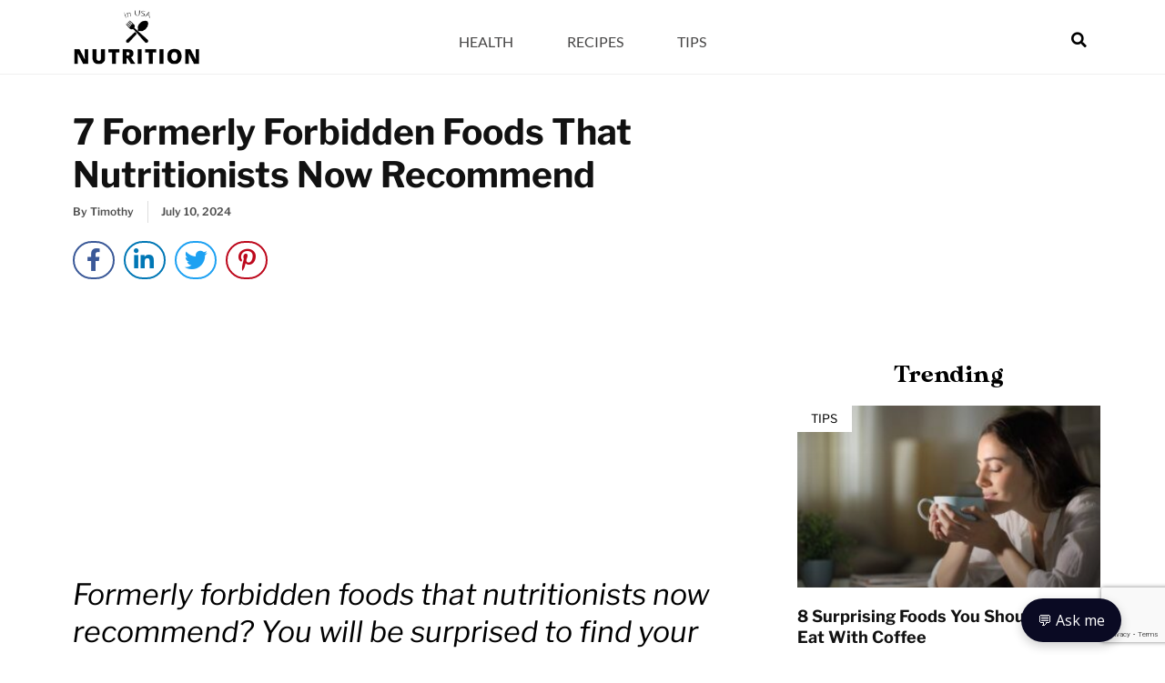

--- FILE ---
content_type: text/html; charset=utf-8
request_url: https://www.google.com/recaptcha/api2/anchor?ar=1&k=6LdxrTkiAAAAAJnvLFRdhp2ZM8NxSxzSXaLQc5cy&co=aHR0cHM6Ly9udXRyaXRpb25pbnVzYS5jb206NDQz&hl=en&v=PoyoqOPhxBO7pBk68S4YbpHZ&size=invisible&anchor-ms=20000&execute-ms=30000&cb=qoxchq5mkdeh
body_size: 48574
content:
<!DOCTYPE HTML><html dir="ltr" lang="en"><head><meta http-equiv="Content-Type" content="text/html; charset=UTF-8">
<meta http-equiv="X-UA-Compatible" content="IE=edge">
<title>reCAPTCHA</title>
<style type="text/css">
/* cyrillic-ext */
@font-face {
  font-family: 'Roboto';
  font-style: normal;
  font-weight: 400;
  font-stretch: 100%;
  src: url(//fonts.gstatic.com/s/roboto/v48/KFO7CnqEu92Fr1ME7kSn66aGLdTylUAMa3GUBHMdazTgWw.woff2) format('woff2');
  unicode-range: U+0460-052F, U+1C80-1C8A, U+20B4, U+2DE0-2DFF, U+A640-A69F, U+FE2E-FE2F;
}
/* cyrillic */
@font-face {
  font-family: 'Roboto';
  font-style: normal;
  font-weight: 400;
  font-stretch: 100%;
  src: url(//fonts.gstatic.com/s/roboto/v48/KFO7CnqEu92Fr1ME7kSn66aGLdTylUAMa3iUBHMdazTgWw.woff2) format('woff2');
  unicode-range: U+0301, U+0400-045F, U+0490-0491, U+04B0-04B1, U+2116;
}
/* greek-ext */
@font-face {
  font-family: 'Roboto';
  font-style: normal;
  font-weight: 400;
  font-stretch: 100%;
  src: url(//fonts.gstatic.com/s/roboto/v48/KFO7CnqEu92Fr1ME7kSn66aGLdTylUAMa3CUBHMdazTgWw.woff2) format('woff2');
  unicode-range: U+1F00-1FFF;
}
/* greek */
@font-face {
  font-family: 'Roboto';
  font-style: normal;
  font-weight: 400;
  font-stretch: 100%;
  src: url(//fonts.gstatic.com/s/roboto/v48/KFO7CnqEu92Fr1ME7kSn66aGLdTylUAMa3-UBHMdazTgWw.woff2) format('woff2');
  unicode-range: U+0370-0377, U+037A-037F, U+0384-038A, U+038C, U+038E-03A1, U+03A3-03FF;
}
/* math */
@font-face {
  font-family: 'Roboto';
  font-style: normal;
  font-weight: 400;
  font-stretch: 100%;
  src: url(//fonts.gstatic.com/s/roboto/v48/KFO7CnqEu92Fr1ME7kSn66aGLdTylUAMawCUBHMdazTgWw.woff2) format('woff2');
  unicode-range: U+0302-0303, U+0305, U+0307-0308, U+0310, U+0312, U+0315, U+031A, U+0326-0327, U+032C, U+032F-0330, U+0332-0333, U+0338, U+033A, U+0346, U+034D, U+0391-03A1, U+03A3-03A9, U+03B1-03C9, U+03D1, U+03D5-03D6, U+03F0-03F1, U+03F4-03F5, U+2016-2017, U+2034-2038, U+203C, U+2040, U+2043, U+2047, U+2050, U+2057, U+205F, U+2070-2071, U+2074-208E, U+2090-209C, U+20D0-20DC, U+20E1, U+20E5-20EF, U+2100-2112, U+2114-2115, U+2117-2121, U+2123-214F, U+2190, U+2192, U+2194-21AE, U+21B0-21E5, U+21F1-21F2, U+21F4-2211, U+2213-2214, U+2216-22FF, U+2308-230B, U+2310, U+2319, U+231C-2321, U+2336-237A, U+237C, U+2395, U+239B-23B7, U+23D0, U+23DC-23E1, U+2474-2475, U+25AF, U+25B3, U+25B7, U+25BD, U+25C1, U+25CA, U+25CC, U+25FB, U+266D-266F, U+27C0-27FF, U+2900-2AFF, U+2B0E-2B11, U+2B30-2B4C, U+2BFE, U+3030, U+FF5B, U+FF5D, U+1D400-1D7FF, U+1EE00-1EEFF;
}
/* symbols */
@font-face {
  font-family: 'Roboto';
  font-style: normal;
  font-weight: 400;
  font-stretch: 100%;
  src: url(//fonts.gstatic.com/s/roboto/v48/KFO7CnqEu92Fr1ME7kSn66aGLdTylUAMaxKUBHMdazTgWw.woff2) format('woff2');
  unicode-range: U+0001-000C, U+000E-001F, U+007F-009F, U+20DD-20E0, U+20E2-20E4, U+2150-218F, U+2190, U+2192, U+2194-2199, U+21AF, U+21E6-21F0, U+21F3, U+2218-2219, U+2299, U+22C4-22C6, U+2300-243F, U+2440-244A, U+2460-24FF, U+25A0-27BF, U+2800-28FF, U+2921-2922, U+2981, U+29BF, U+29EB, U+2B00-2BFF, U+4DC0-4DFF, U+FFF9-FFFB, U+10140-1018E, U+10190-1019C, U+101A0, U+101D0-101FD, U+102E0-102FB, U+10E60-10E7E, U+1D2C0-1D2D3, U+1D2E0-1D37F, U+1F000-1F0FF, U+1F100-1F1AD, U+1F1E6-1F1FF, U+1F30D-1F30F, U+1F315, U+1F31C, U+1F31E, U+1F320-1F32C, U+1F336, U+1F378, U+1F37D, U+1F382, U+1F393-1F39F, U+1F3A7-1F3A8, U+1F3AC-1F3AF, U+1F3C2, U+1F3C4-1F3C6, U+1F3CA-1F3CE, U+1F3D4-1F3E0, U+1F3ED, U+1F3F1-1F3F3, U+1F3F5-1F3F7, U+1F408, U+1F415, U+1F41F, U+1F426, U+1F43F, U+1F441-1F442, U+1F444, U+1F446-1F449, U+1F44C-1F44E, U+1F453, U+1F46A, U+1F47D, U+1F4A3, U+1F4B0, U+1F4B3, U+1F4B9, U+1F4BB, U+1F4BF, U+1F4C8-1F4CB, U+1F4D6, U+1F4DA, U+1F4DF, U+1F4E3-1F4E6, U+1F4EA-1F4ED, U+1F4F7, U+1F4F9-1F4FB, U+1F4FD-1F4FE, U+1F503, U+1F507-1F50B, U+1F50D, U+1F512-1F513, U+1F53E-1F54A, U+1F54F-1F5FA, U+1F610, U+1F650-1F67F, U+1F687, U+1F68D, U+1F691, U+1F694, U+1F698, U+1F6AD, U+1F6B2, U+1F6B9-1F6BA, U+1F6BC, U+1F6C6-1F6CF, U+1F6D3-1F6D7, U+1F6E0-1F6EA, U+1F6F0-1F6F3, U+1F6F7-1F6FC, U+1F700-1F7FF, U+1F800-1F80B, U+1F810-1F847, U+1F850-1F859, U+1F860-1F887, U+1F890-1F8AD, U+1F8B0-1F8BB, U+1F8C0-1F8C1, U+1F900-1F90B, U+1F93B, U+1F946, U+1F984, U+1F996, U+1F9E9, U+1FA00-1FA6F, U+1FA70-1FA7C, U+1FA80-1FA89, U+1FA8F-1FAC6, U+1FACE-1FADC, U+1FADF-1FAE9, U+1FAF0-1FAF8, U+1FB00-1FBFF;
}
/* vietnamese */
@font-face {
  font-family: 'Roboto';
  font-style: normal;
  font-weight: 400;
  font-stretch: 100%;
  src: url(//fonts.gstatic.com/s/roboto/v48/KFO7CnqEu92Fr1ME7kSn66aGLdTylUAMa3OUBHMdazTgWw.woff2) format('woff2');
  unicode-range: U+0102-0103, U+0110-0111, U+0128-0129, U+0168-0169, U+01A0-01A1, U+01AF-01B0, U+0300-0301, U+0303-0304, U+0308-0309, U+0323, U+0329, U+1EA0-1EF9, U+20AB;
}
/* latin-ext */
@font-face {
  font-family: 'Roboto';
  font-style: normal;
  font-weight: 400;
  font-stretch: 100%;
  src: url(//fonts.gstatic.com/s/roboto/v48/KFO7CnqEu92Fr1ME7kSn66aGLdTylUAMa3KUBHMdazTgWw.woff2) format('woff2');
  unicode-range: U+0100-02BA, U+02BD-02C5, U+02C7-02CC, U+02CE-02D7, U+02DD-02FF, U+0304, U+0308, U+0329, U+1D00-1DBF, U+1E00-1E9F, U+1EF2-1EFF, U+2020, U+20A0-20AB, U+20AD-20C0, U+2113, U+2C60-2C7F, U+A720-A7FF;
}
/* latin */
@font-face {
  font-family: 'Roboto';
  font-style: normal;
  font-weight: 400;
  font-stretch: 100%;
  src: url(//fonts.gstatic.com/s/roboto/v48/KFO7CnqEu92Fr1ME7kSn66aGLdTylUAMa3yUBHMdazQ.woff2) format('woff2');
  unicode-range: U+0000-00FF, U+0131, U+0152-0153, U+02BB-02BC, U+02C6, U+02DA, U+02DC, U+0304, U+0308, U+0329, U+2000-206F, U+20AC, U+2122, U+2191, U+2193, U+2212, U+2215, U+FEFF, U+FFFD;
}
/* cyrillic-ext */
@font-face {
  font-family: 'Roboto';
  font-style: normal;
  font-weight: 500;
  font-stretch: 100%;
  src: url(//fonts.gstatic.com/s/roboto/v48/KFO7CnqEu92Fr1ME7kSn66aGLdTylUAMa3GUBHMdazTgWw.woff2) format('woff2');
  unicode-range: U+0460-052F, U+1C80-1C8A, U+20B4, U+2DE0-2DFF, U+A640-A69F, U+FE2E-FE2F;
}
/* cyrillic */
@font-face {
  font-family: 'Roboto';
  font-style: normal;
  font-weight: 500;
  font-stretch: 100%;
  src: url(//fonts.gstatic.com/s/roboto/v48/KFO7CnqEu92Fr1ME7kSn66aGLdTylUAMa3iUBHMdazTgWw.woff2) format('woff2');
  unicode-range: U+0301, U+0400-045F, U+0490-0491, U+04B0-04B1, U+2116;
}
/* greek-ext */
@font-face {
  font-family: 'Roboto';
  font-style: normal;
  font-weight: 500;
  font-stretch: 100%;
  src: url(//fonts.gstatic.com/s/roboto/v48/KFO7CnqEu92Fr1ME7kSn66aGLdTylUAMa3CUBHMdazTgWw.woff2) format('woff2');
  unicode-range: U+1F00-1FFF;
}
/* greek */
@font-face {
  font-family: 'Roboto';
  font-style: normal;
  font-weight: 500;
  font-stretch: 100%;
  src: url(//fonts.gstatic.com/s/roboto/v48/KFO7CnqEu92Fr1ME7kSn66aGLdTylUAMa3-UBHMdazTgWw.woff2) format('woff2');
  unicode-range: U+0370-0377, U+037A-037F, U+0384-038A, U+038C, U+038E-03A1, U+03A3-03FF;
}
/* math */
@font-face {
  font-family: 'Roboto';
  font-style: normal;
  font-weight: 500;
  font-stretch: 100%;
  src: url(//fonts.gstatic.com/s/roboto/v48/KFO7CnqEu92Fr1ME7kSn66aGLdTylUAMawCUBHMdazTgWw.woff2) format('woff2');
  unicode-range: U+0302-0303, U+0305, U+0307-0308, U+0310, U+0312, U+0315, U+031A, U+0326-0327, U+032C, U+032F-0330, U+0332-0333, U+0338, U+033A, U+0346, U+034D, U+0391-03A1, U+03A3-03A9, U+03B1-03C9, U+03D1, U+03D5-03D6, U+03F0-03F1, U+03F4-03F5, U+2016-2017, U+2034-2038, U+203C, U+2040, U+2043, U+2047, U+2050, U+2057, U+205F, U+2070-2071, U+2074-208E, U+2090-209C, U+20D0-20DC, U+20E1, U+20E5-20EF, U+2100-2112, U+2114-2115, U+2117-2121, U+2123-214F, U+2190, U+2192, U+2194-21AE, U+21B0-21E5, U+21F1-21F2, U+21F4-2211, U+2213-2214, U+2216-22FF, U+2308-230B, U+2310, U+2319, U+231C-2321, U+2336-237A, U+237C, U+2395, U+239B-23B7, U+23D0, U+23DC-23E1, U+2474-2475, U+25AF, U+25B3, U+25B7, U+25BD, U+25C1, U+25CA, U+25CC, U+25FB, U+266D-266F, U+27C0-27FF, U+2900-2AFF, U+2B0E-2B11, U+2B30-2B4C, U+2BFE, U+3030, U+FF5B, U+FF5D, U+1D400-1D7FF, U+1EE00-1EEFF;
}
/* symbols */
@font-face {
  font-family: 'Roboto';
  font-style: normal;
  font-weight: 500;
  font-stretch: 100%;
  src: url(//fonts.gstatic.com/s/roboto/v48/KFO7CnqEu92Fr1ME7kSn66aGLdTylUAMaxKUBHMdazTgWw.woff2) format('woff2');
  unicode-range: U+0001-000C, U+000E-001F, U+007F-009F, U+20DD-20E0, U+20E2-20E4, U+2150-218F, U+2190, U+2192, U+2194-2199, U+21AF, U+21E6-21F0, U+21F3, U+2218-2219, U+2299, U+22C4-22C6, U+2300-243F, U+2440-244A, U+2460-24FF, U+25A0-27BF, U+2800-28FF, U+2921-2922, U+2981, U+29BF, U+29EB, U+2B00-2BFF, U+4DC0-4DFF, U+FFF9-FFFB, U+10140-1018E, U+10190-1019C, U+101A0, U+101D0-101FD, U+102E0-102FB, U+10E60-10E7E, U+1D2C0-1D2D3, U+1D2E0-1D37F, U+1F000-1F0FF, U+1F100-1F1AD, U+1F1E6-1F1FF, U+1F30D-1F30F, U+1F315, U+1F31C, U+1F31E, U+1F320-1F32C, U+1F336, U+1F378, U+1F37D, U+1F382, U+1F393-1F39F, U+1F3A7-1F3A8, U+1F3AC-1F3AF, U+1F3C2, U+1F3C4-1F3C6, U+1F3CA-1F3CE, U+1F3D4-1F3E0, U+1F3ED, U+1F3F1-1F3F3, U+1F3F5-1F3F7, U+1F408, U+1F415, U+1F41F, U+1F426, U+1F43F, U+1F441-1F442, U+1F444, U+1F446-1F449, U+1F44C-1F44E, U+1F453, U+1F46A, U+1F47D, U+1F4A3, U+1F4B0, U+1F4B3, U+1F4B9, U+1F4BB, U+1F4BF, U+1F4C8-1F4CB, U+1F4D6, U+1F4DA, U+1F4DF, U+1F4E3-1F4E6, U+1F4EA-1F4ED, U+1F4F7, U+1F4F9-1F4FB, U+1F4FD-1F4FE, U+1F503, U+1F507-1F50B, U+1F50D, U+1F512-1F513, U+1F53E-1F54A, U+1F54F-1F5FA, U+1F610, U+1F650-1F67F, U+1F687, U+1F68D, U+1F691, U+1F694, U+1F698, U+1F6AD, U+1F6B2, U+1F6B9-1F6BA, U+1F6BC, U+1F6C6-1F6CF, U+1F6D3-1F6D7, U+1F6E0-1F6EA, U+1F6F0-1F6F3, U+1F6F7-1F6FC, U+1F700-1F7FF, U+1F800-1F80B, U+1F810-1F847, U+1F850-1F859, U+1F860-1F887, U+1F890-1F8AD, U+1F8B0-1F8BB, U+1F8C0-1F8C1, U+1F900-1F90B, U+1F93B, U+1F946, U+1F984, U+1F996, U+1F9E9, U+1FA00-1FA6F, U+1FA70-1FA7C, U+1FA80-1FA89, U+1FA8F-1FAC6, U+1FACE-1FADC, U+1FADF-1FAE9, U+1FAF0-1FAF8, U+1FB00-1FBFF;
}
/* vietnamese */
@font-face {
  font-family: 'Roboto';
  font-style: normal;
  font-weight: 500;
  font-stretch: 100%;
  src: url(//fonts.gstatic.com/s/roboto/v48/KFO7CnqEu92Fr1ME7kSn66aGLdTylUAMa3OUBHMdazTgWw.woff2) format('woff2');
  unicode-range: U+0102-0103, U+0110-0111, U+0128-0129, U+0168-0169, U+01A0-01A1, U+01AF-01B0, U+0300-0301, U+0303-0304, U+0308-0309, U+0323, U+0329, U+1EA0-1EF9, U+20AB;
}
/* latin-ext */
@font-face {
  font-family: 'Roboto';
  font-style: normal;
  font-weight: 500;
  font-stretch: 100%;
  src: url(//fonts.gstatic.com/s/roboto/v48/KFO7CnqEu92Fr1ME7kSn66aGLdTylUAMa3KUBHMdazTgWw.woff2) format('woff2');
  unicode-range: U+0100-02BA, U+02BD-02C5, U+02C7-02CC, U+02CE-02D7, U+02DD-02FF, U+0304, U+0308, U+0329, U+1D00-1DBF, U+1E00-1E9F, U+1EF2-1EFF, U+2020, U+20A0-20AB, U+20AD-20C0, U+2113, U+2C60-2C7F, U+A720-A7FF;
}
/* latin */
@font-face {
  font-family: 'Roboto';
  font-style: normal;
  font-weight: 500;
  font-stretch: 100%;
  src: url(//fonts.gstatic.com/s/roboto/v48/KFO7CnqEu92Fr1ME7kSn66aGLdTylUAMa3yUBHMdazQ.woff2) format('woff2');
  unicode-range: U+0000-00FF, U+0131, U+0152-0153, U+02BB-02BC, U+02C6, U+02DA, U+02DC, U+0304, U+0308, U+0329, U+2000-206F, U+20AC, U+2122, U+2191, U+2193, U+2212, U+2215, U+FEFF, U+FFFD;
}
/* cyrillic-ext */
@font-face {
  font-family: 'Roboto';
  font-style: normal;
  font-weight: 900;
  font-stretch: 100%;
  src: url(//fonts.gstatic.com/s/roboto/v48/KFO7CnqEu92Fr1ME7kSn66aGLdTylUAMa3GUBHMdazTgWw.woff2) format('woff2');
  unicode-range: U+0460-052F, U+1C80-1C8A, U+20B4, U+2DE0-2DFF, U+A640-A69F, U+FE2E-FE2F;
}
/* cyrillic */
@font-face {
  font-family: 'Roboto';
  font-style: normal;
  font-weight: 900;
  font-stretch: 100%;
  src: url(//fonts.gstatic.com/s/roboto/v48/KFO7CnqEu92Fr1ME7kSn66aGLdTylUAMa3iUBHMdazTgWw.woff2) format('woff2');
  unicode-range: U+0301, U+0400-045F, U+0490-0491, U+04B0-04B1, U+2116;
}
/* greek-ext */
@font-face {
  font-family: 'Roboto';
  font-style: normal;
  font-weight: 900;
  font-stretch: 100%;
  src: url(//fonts.gstatic.com/s/roboto/v48/KFO7CnqEu92Fr1ME7kSn66aGLdTylUAMa3CUBHMdazTgWw.woff2) format('woff2');
  unicode-range: U+1F00-1FFF;
}
/* greek */
@font-face {
  font-family: 'Roboto';
  font-style: normal;
  font-weight: 900;
  font-stretch: 100%;
  src: url(//fonts.gstatic.com/s/roboto/v48/KFO7CnqEu92Fr1ME7kSn66aGLdTylUAMa3-UBHMdazTgWw.woff2) format('woff2');
  unicode-range: U+0370-0377, U+037A-037F, U+0384-038A, U+038C, U+038E-03A1, U+03A3-03FF;
}
/* math */
@font-face {
  font-family: 'Roboto';
  font-style: normal;
  font-weight: 900;
  font-stretch: 100%;
  src: url(//fonts.gstatic.com/s/roboto/v48/KFO7CnqEu92Fr1ME7kSn66aGLdTylUAMawCUBHMdazTgWw.woff2) format('woff2');
  unicode-range: U+0302-0303, U+0305, U+0307-0308, U+0310, U+0312, U+0315, U+031A, U+0326-0327, U+032C, U+032F-0330, U+0332-0333, U+0338, U+033A, U+0346, U+034D, U+0391-03A1, U+03A3-03A9, U+03B1-03C9, U+03D1, U+03D5-03D6, U+03F0-03F1, U+03F4-03F5, U+2016-2017, U+2034-2038, U+203C, U+2040, U+2043, U+2047, U+2050, U+2057, U+205F, U+2070-2071, U+2074-208E, U+2090-209C, U+20D0-20DC, U+20E1, U+20E5-20EF, U+2100-2112, U+2114-2115, U+2117-2121, U+2123-214F, U+2190, U+2192, U+2194-21AE, U+21B0-21E5, U+21F1-21F2, U+21F4-2211, U+2213-2214, U+2216-22FF, U+2308-230B, U+2310, U+2319, U+231C-2321, U+2336-237A, U+237C, U+2395, U+239B-23B7, U+23D0, U+23DC-23E1, U+2474-2475, U+25AF, U+25B3, U+25B7, U+25BD, U+25C1, U+25CA, U+25CC, U+25FB, U+266D-266F, U+27C0-27FF, U+2900-2AFF, U+2B0E-2B11, U+2B30-2B4C, U+2BFE, U+3030, U+FF5B, U+FF5D, U+1D400-1D7FF, U+1EE00-1EEFF;
}
/* symbols */
@font-face {
  font-family: 'Roboto';
  font-style: normal;
  font-weight: 900;
  font-stretch: 100%;
  src: url(//fonts.gstatic.com/s/roboto/v48/KFO7CnqEu92Fr1ME7kSn66aGLdTylUAMaxKUBHMdazTgWw.woff2) format('woff2');
  unicode-range: U+0001-000C, U+000E-001F, U+007F-009F, U+20DD-20E0, U+20E2-20E4, U+2150-218F, U+2190, U+2192, U+2194-2199, U+21AF, U+21E6-21F0, U+21F3, U+2218-2219, U+2299, U+22C4-22C6, U+2300-243F, U+2440-244A, U+2460-24FF, U+25A0-27BF, U+2800-28FF, U+2921-2922, U+2981, U+29BF, U+29EB, U+2B00-2BFF, U+4DC0-4DFF, U+FFF9-FFFB, U+10140-1018E, U+10190-1019C, U+101A0, U+101D0-101FD, U+102E0-102FB, U+10E60-10E7E, U+1D2C0-1D2D3, U+1D2E0-1D37F, U+1F000-1F0FF, U+1F100-1F1AD, U+1F1E6-1F1FF, U+1F30D-1F30F, U+1F315, U+1F31C, U+1F31E, U+1F320-1F32C, U+1F336, U+1F378, U+1F37D, U+1F382, U+1F393-1F39F, U+1F3A7-1F3A8, U+1F3AC-1F3AF, U+1F3C2, U+1F3C4-1F3C6, U+1F3CA-1F3CE, U+1F3D4-1F3E0, U+1F3ED, U+1F3F1-1F3F3, U+1F3F5-1F3F7, U+1F408, U+1F415, U+1F41F, U+1F426, U+1F43F, U+1F441-1F442, U+1F444, U+1F446-1F449, U+1F44C-1F44E, U+1F453, U+1F46A, U+1F47D, U+1F4A3, U+1F4B0, U+1F4B3, U+1F4B9, U+1F4BB, U+1F4BF, U+1F4C8-1F4CB, U+1F4D6, U+1F4DA, U+1F4DF, U+1F4E3-1F4E6, U+1F4EA-1F4ED, U+1F4F7, U+1F4F9-1F4FB, U+1F4FD-1F4FE, U+1F503, U+1F507-1F50B, U+1F50D, U+1F512-1F513, U+1F53E-1F54A, U+1F54F-1F5FA, U+1F610, U+1F650-1F67F, U+1F687, U+1F68D, U+1F691, U+1F694, U+1F698, U+1F6AD, U+1F6B2, U+1F6B9-1F6BA, U+1F6BC, U+1F6C6-1F6CF, U+1F6D3-1F6D7, U+1F6E0-1F6EA, U+1F6F0-1F6F3, U+1F6F7-1F6FC, U+1F700-1F7FF, U+1F800-1F80B, U+1F810-1F847, U+1F850-1F859, U+1F860-1F887, U+1F890-1F8AD, U+1F8B0-1F8BB, U+1F8C0-1F8C1, U+1F900-1F90B, U+1F93B, U+1F946, U+1F984, U+1F996, U+1F9E9, U+1FA00-1FA6F, U+1FA70-1FA7C, U+1FA80-1FA89, U+1FA8F-1FAC6, U+1FACE-1FADC, U+1FADF-1FAE9, U+1FAF0-1FAF8, U+1FB00-1FBFF;
}
/* vietnamese */
@font-face {
  font-family: 'Roboto';
  font-style: normal;
  font-weight: 900;
  font-stretch: 100%;
  src: url(//fonts.gstatic.com/s/roboto/v48/KFO7CnqEu92Fr1ME7kSn66aGLdTylUAMa3OUBHMdazTgWw.woff2) format('woff2');
  unicode-range: U+0102-0103, U+0110-0111, U+0128-0129, U+0168-0169, U+01A0-01A1, U+01AF-01B0, U+0300-0301, U+0303-0304, U+0308-0309, U+0323, U+0329, U+1EA0-1EF9, U+20AB;
}
/* latin-ext */
@font-face {
  font-family: 'Roboto';
  font-style: normal;
  font-weight: 900;
  font-stretch: 100%;
  src: url(//fonts.gstatic.com/s/roboto/v48/KFO7CnqEu92Fr1ME7kSn66aGLdTylUAMa3KUBHMdazTgWw.woff2) format('woff2');
  unicode-range: U+0100-02BA, U+02BD-02C5, U+02C7-02CC, U+02CE-02D7, U+02DD-02FF, U+0304, U+0308, U+0329, U+1D00-1DBF, U+1E00-1E9F, U+1EF2-1EFF, U+2020, U+20A0-20AB, U+20AD-20C0, U+2113, U+2C60-2C7F, U+A720-A7FF;
}
/* latin */
@font-face {
  font-family: 'Roboto';
  font-style: normal;
  font-weight: 900;
  font-stretch: 100%;
  src: url(//fonts.gstatic.com/s/roboto/v48/KFO7CnqEu92Fr1ME7kSn66aGLdTylUAMa3yUBHMdazQ.woff2) format('woff2');
  unicode-range: U+0000-00FF, U+0131, U+0152-0153, U+02BB-02BC, U+02C6, U+02DA, U+02DC, U+0304, U+0308, U+0329, U+2000-206F, U+20AC, U+2122, U+2191, U+2193, U+2212, U+2215, U+FEFF, U+FFFD;
}

</style>
<link rel="stylesheet" type="text/css" href="https://www.gstatic.com/recaptcha/releases/PoyoqOPhxBO7pBk68S4YbpHZ/styles__ltr.css">
<script nonce="jhMRfnpiwjhQS70LnhFsHg" type="text/javascript">window['__recaptcha_api'] = 'https://www.google.com/recaptcha/api2/';</script>
<script type="text/javascript" src="https://www.gstatic.com/recaptcha/releases/PoyoqOPhxBO7pBk68S4YbpHZ/recaptcha__en.js" nonce="jhMRfnpiwjhQS70LnhFsHg">
      
    </script></head>
<body><div id="rc-anchor-alert" class="rc-anchor-alert"></div>
<input type="hidden" id="recaptcha-token" value="[base64]">
<script type="text/javascript" nonce="jhMRfnpiwjhQS70LnhFsHg">
      recaptcha.anchor.Main.init("[\x22ainput\x22,[\x22bgdata\x22,\x22\x22,\[base64]/[base64]/[base64]/bmV3IHJbeF0oY1swXSk6RT09Mj9uZXcgclt4XShjWzBdLGNbMV0pOkU9PTM/bmV3IHJbeF0oY1swXSxjWzFdLGNbMl0pOkU9PTQ/[base64]/[base64]/[base64]/[base64]/[base64]/[base64]/[base64]/[base64]\x22,\[base64]\\u003d\x22,\[base64]/IMKnwpbDtwzCl3Ena8K/w7tFw6BKOAgpw4zDiMKvS8OAXMK9wqhpwrnDrEvDksKuBSbDpwzCkMOuw6VhBADDg0NIwqQRw6U6DlzDosOMw7J/IlDCtMK/QArDnFwYwo7CuiLCp3DDjgsowobDqQvDrCtHEGhVw5zCjC/CpMK5aQNUeMOVDX/CjcO/w6XDmCbCncKmeENPw6JzwolLXSTCtDHDncO6w4Q7w6bCrjvDgAhcwofDgwl7Lngwwo8/worDoMOSw4M2w5dhS8OMekEYPQJUeGnCu8KWw7oPwoIIw57DhsOnE8KAb8KeDWXCu2HDm8Olfw0FA3xew5xuBW7DrMKmQ8K/[base64]/CuHDDhMOXwqNwBcKvHEzCtCfDv8OBw5jDmsKJXSfCh8KoFT3CrnszRMOAwpfDo8KRw5oyOVdbYU3CtsKMw60oQsOzOXnDtsKrU3jCscO5w452VsKJIsK8Y8KOA8KBwrRPwq7CgB4LwqhBw6vDkSlEwrzCvl8dwrrDonVAFsOfwpFAw6HDnnXCjF8fwovCmcO/w77CosKSw6RUEUlmUnnCrAhZcMKrfXLDpMKNfydIdcObwqknNTkwTcOYw57DvynDvMO1RsOjXMOBMcKww7ZuaQAkSyoWTh5nwp/Dh1sjMQlMw6xkw7wFw47DnS1DQDZ0N2vCqsK7w5xWdAIAPMODwr7DvjLDicOEFGLDmxdGHR5RwrzCrgUcwpU3W0nCuMO3wqHChg7CjjrDtzENw6HDosKHw5QOw7B6bUHCo8K7w73DqcO+WcOID8Obwp5Bw5s2bQrDg8K9wo3ChgwEYXjCjcOmTcKkw4N/wr/[base64]/Di2rDqXQGfhcwTTYeb8KtwrY1wplzFjgyw6TCuCVvw5vCv05RwpE5IEDCo1kIw5rCusKcw51pPVrCrELDg8KND8KZwqzDmWA4YsKOwqLDmsKdG1wTwrvClsO8ZsOnwqXDvwXDoF0gZsO7wp/DsMKyYcKuwqljw60kP0PCgMKSEzdOAjrCqXTDnsK5w6TChsOVw7jCncOvQsK/woDDkCHDrh3Drn0awoTDgcKHZMKcDMKPH28rwoUbwpI4eGLDijx3w4bClyvCn3ZOwrPDnTDDjHR0wrnDqlABw7I9wqvDuz3CohEJw7bCs0hJNFNdcUbDuCY+NsK/FmLCpMOWc8OkwqpIO8KLwqbCpcOyw4jCnD7Crng+DCcOClp4w5DDog1zYDrCjV5iwoLCucOQw49oM8OPwpnDrnYvD8KQIS7CnU3CrXYFwq/CrMKICzhsw6vDsBvCkMO9JsKfw7E3wqAhw71eSMO3HcKyw7bDi8KTGgspw5fDgcOXw5kSbsOvw7bCkRzCgMO9w6oNw6/CvMKpwrXCncKAw6vDhsOkw7Nvwo/[base64]/ClEnDmQNRwrN6wrpyQ8KJwr42w7gawq89RsOtF39vBzbCp3TCjjovVQ4gXzrDi8Oow5dxw6DDusOUw71cwoLCmMKxGitWwqzCngrCg09EWsO/R8KjwpvCrMKfwqrCncOdXX7Dl8OVWVvDnjlkXWBGwrlVwqEew5HCqcKPwofCncKjwqkvThbDs280w4PCg8KVTBREw61ww7tww5jCmsKkw7vDm8OITwxQwooJwq1qdyzCjMKFw5AHwo1KwpdTRzLDoMKQLgEbJBrCnsKiOsO/woDDgMO/cMKQw7ELE8KIwpk/wp/[base64]/w5bDh8Otwq/[base64]/ChlzCoSPCl8OCUjvDvMOlW8Kjw547Y8KMexfCusKoHidoAcKYZh1Iw4o1aMKkenbDksO8wrLDhS5rQ8OLbk88wrhKw77Ci8OcEsKGdcO9w51ywq/[base64]/DujxTwqoAH13CuR7Dh2dcNsOIwqfCg3PDsMKeQWhuw5x9cUNOw6LChMO4w6gLwqUrw4VgwovDtS4zeGbCglF+bMKdAcKOwrTDoCfCrg3CpSoqV8KmwrpXNBbCvMOhwrbCigPCvMOWwpPDt0RCATzChQPDnMKowrVFw6/Ctn1FwrTDpEYZw6zCnRQBM8KZZ8KcIcKAwrd0w7fDpMOIA3bDkEjDsjHCkR7DqEzDgUXCvAnCssKJAcKMOsKqHcKAXnrCjl5ewrzCslAsJG0aLw7Dpz/CrBHCg8K6Zms1wrJSwo59w5bCv8OQIRBLw7nCrcK+w6HDgcOOwpvCjsObb23DgA82O8OKwozDlm0aw69uRGnCpA1sw7jCncKmXxPCucKJf8OCw5TDmzw6EMKbwp/CiThON8Ovw4Yqw4xSwqvDvwHDrjEHKMOEw6kCw78/[base64]/w441YCdCw4TDpRtqA1rDn2MYKsObw643w4vDmg9xwqPCvyPCk8Oaw4nCvMOnw5DDo8KXwrBlH8KHejHDtcO/[base64]/[base64]/DnMOUw7/CpHjDkMOPAVDCoMK6MMKhGsO+worDvAV1dMKkwpnDmsKKMcOHwokww7XChDgiw6YZT8KawqDClMOuTsO/[base64]/Dsy7DosKZJsO2w5HCq8O9ZcONTX3CmcOOwrhbw64zZsO4woPDoRjCqsKBRAlPwoI1wqLCkwDDmnrCpHUvwoBQfTPCuMO5wqbDhMOLUsKiwpbCkHnDjxZgPgLDvwh3bX5nwrfCp8O2EsKkw7g6w7/Cr3nCisO7QUzCucOjw5PCrFoywotbwpPCvTDDhcOhwoEvwpoAMBHDkBHCncKzw7sew7nDhMKiwo7Ch8OYEFkDw4XDjhRoDFHCjcKLKcODOsKuwplXcMKHJMK1wociKlxdLh0uwpDDgCLCiFAnVMKgUW/DlMKABUDCscKgLMOuw4tJO3zCgBhQezbDj241wqNIwrXDmVINw4wgBMKwfVA1B8Oww4oQwoFrWgpXP8Oww4hrWcKzesK/ZcOoThvClMObw7xCw6zDmMO1w7/[base64]/Dlz3ChcKpPsOxwpMyfXvCgA3DjxDDmD7DpkAYwpNLwqR7w6LCgDrDnBTCv8OiR1rDiG/DkcKcIcKeNCdzE2zDp04+wq/[base64]/DpsO7PVMKwoDCjcKhRcK6ECHDq0zCrcONZcKVBcOHcsOxwos1w57DsFc0w5Q/SsO2w7LDtsOweiImw4vDgMOLL8KKW2wSwrVLRMOgwrl8GsKtGMOKwpArw6LCplEBIcOxGMKvMkvDpsO5d8Oxw6rCjCAQOnFrDmgQGQEcw73DkytRSsOPwo/Du8OIw5TDoMO0VMOjwp3DgcOgw53Dry5bdsO3RS3Dp8O+w5AGwrzDgsOAPsOZaTrDnBXCqzBsw77DlcK8w75LalYqJ8OjbFLCscKiwofDuWJZfsOGVX3DuXJcw4HCncKbaS7Cv3BEw6/[base64]/DicKWaE9bw7jDpMK2wqRFw67DrcO+T2jDnMK8bx/Dp3gSwrwHZsKvdURgw6U/w5Mmw7TDqD3CpxFww6jDvcK/wo1DA8OBw4vChMKHwrnDv2nDtyZWSznCjsOOXSo+wpZwwpdgw5PDpixdPcK1S3kROF7CqMKXwrbDvWtKwppyI1kCLTtgwodIIxoDw51bw5gVSRxuwpPDtsK8w7XCisKzwo1tG8Ouw7rDh8K7dCbCqV/CvMOTRsOTXMODwrXDk8KIZillQGnCpVUmAsOAdMKxaGM/VWoKwpdLwqvClcK0aAY/DcK5wrPDhsKAAsO9wp/Dj8KJKxzCl0h0w5EqElBvw55Rw7LDp8KoAMK7XCw2W8Kbwpw4bkMTdUbDlMOKw6Egw5bCnx7DmlIAU1JWwr1rwqzDhsOVwoE+wqvCsAvCrsO4IMO2w7XDlMO6fxjDo1/[base64]/[base64]/[base64]/[base64]/CjMKtM30uw5ZqNMKtwq7Cr8Kiw53CtMOzw4/[base64]/[base64]/Ck2RpF8KXRiXDj8KIOsOPw7Q7w4QvPCPDocKKAQTCnH5uwoRpSsOPwoXCoSfDncO2wpoJw7bDuUBpwpcJw5bCpCHCn0XCusKpw5/ClnzDmsKDwprDssObwpA4wrTCtRJPVnxpwqdNWcKFYsKjAcOwwr9/[base64]/Cl0suPy3CmcOAbMOzwpVvw5DCrcKxccORw6TDrcKVbiXDgcKQfMOEw5zDqDZiwpIrw5zDjMKFZkgjwpbDrSckwoHDg3bCr0kLay/Ci8Kiw77Cvzd4w4rDtsKpMltrw4bDsQQHwpnCk3cqw5TCt8KPbcKfw6Rqw703UcKxHA/[base64]/[base64]/Dn8OXwrYlw6sxw6jCuV7ClytKWkFGwpkZwobDiE5JdmFtZS1Ow7Y+TUkOFMO/wpbDmDjCiwUKNcOTw4VhwoURwqfDvsOjwrQSLVvDrcK9CErCvVIDwopywp/Cm8KqU8K0w6l7worClF5RL8OEw4DDqk/[base64]/[base64]/[base64]/w6o4w75AUAxmw4HCrWHClDNcX8OHw6xwIGwWwrDCkcK1OFvCqnJVbmBdXsKqP8K+wrnDgMK0w5oaE8KRwpnDnMKUw6kQLXIHf8KZw7NwYcO1DTDCg33DpwdLVsOIw5jDjHoadWskwr7DngMgw7TDmzMZNHUfDsOKVzZxw7DCqzDCkMK4JMO7w7/CtE90wopZZ2kBWA/[base64]/Dk0bDknU/w49zwrbDr0bDpsKRLlkzEy4Ww7opEkt+wocrKMO7IXhWSTXDmcKfw6LCocKvwqVtw7BZwoJnXmfDimDCuMKmUjlqwrh4d8O9WcKkwoQCaMKbwqovw6x9GU8Tw645w6IZecOWNHjCsizCqSRvw6DDlcK9wqPCnsK7w63DigXCu0jDssKvRMOCw6bCtsKMLcK+w4/[base64]/bcO7Y8Ohwq0CcMKpesObw4plwp0SRHB7VlAgVsKPwpLDkzXCpWQcLmTDusKkwp7Do8OFwovDsMKABxghw54fB8OoCUfDosK+w4BWw6DCgMOnFMOHwozCq34/[base64]/DrlLCnl7DnAPCisOAwrXDi8KYV8O1cEAGw4VNfRFFZ8OVW3jDu8KtM8Krw4o/GRrDkjsHG1DDhsKsw5khSsKYQB5Kw6IAwrpRwp10w6TDjG7Co8KJehU6YsKDScO6f8OHfkh9w7/DmUQEwow1fDnDicOHw6ISc3BcwoMOwrjCisKWAcKLPyEue1zCpMKAR8OZMMODbFUrH0LDicKYTMKrw7TDtDTDmFNAeGrDnBc/WmgXw6HDkhXDizLCqXXCicOjwrPDtMKwFsOiAcOzwo8ub01dcMKywoPCvcK6YsOWAWtkD8O/w7saw7LDgURuwprDrcOiwpgrwrVyw7fCvS3DjmzDnEbCo8KTYMKkbU1pwqHDn3LDsiwXYkbCgyrCrMOiwqTDj8OGT3k+wr/DhsKxM3vClMO/[base64]/DkSMjQsOTUyR2w7jCvcOQW8KPNGXCtsO1LcK6wqLDhcOyOAhYeHUUw7XCoAkYwpHCrcO2woHCpMORBhHDq3JxAlEaw4PDk8KucDdfwqHCv8KIAHUdZcKxDTZcwr0hwpxRA8Omw5N1wqDCvjPCtsOqYsOkIloWBXo3V8OAw69XYcOZwqUOwr92ZVgbwp/CtGQewpTDqk3DgMKeHsKMwqJqbcK+LcOxQcKiwrPDmXdDwqzCoMOuw7gUw6PDkcKRw6zCh1rDi8OXw5s4cxbDhMOMYTJhD8KIw6s5w78kISodwpM9wq8VbhrDhFAvHsKxSMO9U8KJwqkhw7g0wpTDqmB+ZHnDkXpKw6ZeDD5zLcKZwrXDiQcbTG/Ci3nCv8OSDcOgw5HDmMOacGMgEzBEVB7Di3HCgHrDhQUvw5Jaw5d6wpBdUjYwL8K3ZTpRw4J4OADCocKoDWfCjMOLEsK7cMKGwrPCuMKyw5Ilw4lLw68rSsOpfsKVw57DrcKRwpJpB8K/w5hVwrvDgsOAM8Ovw79uwpQNbFl/CjUlwqjCh8KUXcKNw7YNwqfDgsKuXsOvw43Ckx3CuyXDoxsYwqEmLsODw7TDusOLw6/DtRjDkQw7GMKPV0dKw5XDg8KwZsOOw6R6w7JRwqPDvFTDg8OdK8O8V1ZOwoddw68JSXsiwq5uwqXCvRkzw4pffMOOwr/DqMO0wog2eMOuUy1IwoApQMOWw6bDoTnDnEAIMgFDwpolwojDp8K+w4nDkMKSw7/Cj8KKesOqwpnDpVwGDMKNT8K4wqB1w4jDocOAJkbDrcKwDwrCqcOGUcOuDDsFw6PCiFzCsFnDhcK/w4zDlMKmUC1UCMOXw4pAb018wojDiToObsKawp7Cj8KOAxrDpxk+TwHDg13DmcKJwqvDrCLClsKywrTCkEHCpGTDpF4jWcOPMWM6GWPDpwlhW0kqwrTCv8OFLnZTdDjCj8OjwoAwMR0fXR/CmcO8wpnDssO2w4vDsw7DtMOkwprCpkpgwq7Dp8OIwqPCrcKQDXXDgMKUwqRvw6YjwqPDm8O9woNmw6hwOiZICMO0PyHDtnnCo8ONT8OFMsK8w5PDvMOILsOhwpZoHMOxCWDCoSIpw6IkQ8O6dsKqcm4/[base64]/DiHNdwotiwqnDtU1TMybCvhfDgSA0CSHDjCnDlwjCrXbDpxVXBgZHHHnDlwMjNXhlw7UXZ8KaaVtbHHDDs1g+w6BrY8KjfcOUQGhsUMOBwpnCjWdXa8KxeMOFaMOQw4URw6FJw5TCuH8YwrNmwpfCuA/CkcOUBFzCpRkBw7TCh8ODw5BnwrBjwq1GVMKmw5Frw7HDlW3Duw8jRz1WwqnCq8KGWsO6fsO7TsOIw6TCh2rCtmzCrsKNZ3kgX1XCvG1tOMKhL0FXG8KlP8KudmlZAQcqV8Kgw54Ew6lwwqHDocKtOcObwrtEw53Dv2l2w6RMf8KcwqR/S1AywoEid8Oow7RzYcKJwrvDlMOKw6dewroywoN8bmYCasOEwqsnLcK5wp/DvMOZw5tfIMKDGBUJw5EmQ8Kkw4TDvxctw5XDhHEDwp06wrrDr8OmwpzCt8KwwrvDrApgwprCgGErNyDCmsO3w5I6ER5tI2rDlgnDpUciwrtQwr3CjFg7wofDsCjCvGfDlcKMZjXCplXDkyZiVi/[base64]/DoMOte8Onw4PCsMK6NQQew5XColTCtAXCpGfCvRvCmXXCo1ZYfWcEw5NMwpTDpxFswoXCosKrwr/Dr8OFwpElwpwcHcOPwrxVBl4Pw4QhCcOtwqY/w4w0FyMTw4AgJjvCpsO+ZCAQwrrCozfCuMKAw5fCvcKzwpvDrcKbNcKKc8KWwq4GCBtKID7CicKIYMORBcKLIMKrwpXDhCzDnAXDr1BSdUNyA8KwRSrCtjzCnFLDgMO7CsOcLMKuwqkTW1vDiMO6w5zCusKTC8KtwohPw4bDgGXCjANdFlN/wrDDicOiw73CmcOZwqs5w591DMKXAkDCj8K0w71pwrPCm3XCoXolw43CmFJfYMKyw5DClERrwrs6OMKVw718Dg9ZXjdOfMK6SXMeQsO2wpIgEnt/w694wrfDlsKIR8OYw6zDjTfDtsKVCMKjwoUZQMKcw4FJwrkjYsOLRMOfU2/CikPDuHnCq8K3SMOSwopYW8OlwrIdEMO6C8OsHi/DtsOpXA7CgTbCssKXaTHCiX5bwqscwr/[base64]/DmcKsw5vClDdDehbCuQwuFcOAw4bCvkAFKMK/[base64]/[base64]/DpFgkwovCjsOfG8OqLHbDl3Jww6B0wonDqMOSeEXCoX1ZCsOUwq/DtcOdTMOBw7TCqn3DrQgJf8KmbhtWXMKWa8KLwpAdw7Q2wpPCh8KvwqbClGxvw6fCnFRnUcOnwqEdHsKjJmAqQcONwoDDtMOHw5LCkVDCtcKcwqLDu3TDi1LDih/DvcK4AHrDpC7Cvy7DqBdfwpErwqpGwqHCix87wrbDollZw4nDkyzCoXHChiLDisKUw64Pw4bDlcOUJyjDsSnDlx0YUUjDjMOgw6vCjsOiEcOewqoHwoHDrwYFw6fCpUF9asKsw4fCpsK6R8KDwr4ow5/DmMOHTsOGwpbCsjzDhMOiHWMdLlRCwp3Cox/Cl8OtwpxMw6zDl8KDw6LCscOrw65vJX0OwpYjw6F1LD5XR8KoNAvChhtfCcO/wqYxwrd3wqvCn1vCqcKGFHfDp8KhwoZ4w40aCMOawqfCn0AuLsK4wrUYTlvClRhUw5rDsiHDgsKrG8KKBsKqKMOcw5AQwqjCl8OKBsO6wqHCvMOTVFE7wrYVwqLDi8OxY8O1w6FFwr/Dh8KmwpcJd3vCtsKkV8OyHsOwSWkZw4MoRTcqw6nDgcO6wos6ZMK6J8KJM8KjwqfCpG3DjDJuwoPCrsOzw4nCrz7CgXYFw5AoQG3CkC13XsOiw5hKw77DgsKRYgAwLcOiMMOBwrjDtcK/w4/Cp8OWKCPDn8OVZMKsw6TDqE/CucKuAVNTwoEVwoLDhsKsw7kkHsKQbU3DisKIw5nCmlzDg8ONVcORwoV3EjYDIgFwCRxYwp3Dl8Kof3Fpw6XDgCsAwoEybcKvw4XDncK2w4rCq2YbfDwqchp5LUd5w4vDnSYbJ8KLw6kKw6vDrwR/TsONCsKVRcOEwrDCjsOaUmZaVFvDhmYsE8KJBX/CjxkZwrDDmcOiRMKiw43DjmvCu8KUwrZMwq0/bsKMw6fDoMOCw4lWw5zDl8OOwqTDkSPDoCLCuUHCvMKRw5jDuzLCpcOTwrXDtsK6JGgYw4s8w5BtdMO6MivDm8K4ZSrDs8OLLmDChUXDvcK/GcOHPFoPw4rCq0Q3w65awr4awq7CsS3DlMKQE8Kgw4A3Exc5EMOiZMKBIWzCiF5Hw647eT9Pw7/CucKISgXCo3bClcK1LWrDtMORRhR2HcKzw5vCoDZZw5TDqsOVw5/CunMWUcO0QysbbiEAw7wzQ3peVsKCwppRM1pLfm3DlcKJw5/CicK4w6VQYTQewozCn3/[base64]/CkMK/wrtpw5XDmsK1H23Cum3CuUkVDsKgw5wAwo/CmVIlQEwLEFUKwo8oG0JeD8OCP0syN3vClsKdE8KTwrjDvMOsw5HDnCEiKsOMwr7DsgxiF8OKw5pRKWTDkx9UNBgHw6/CicKowrrDg3/CqghhPcKJVWQawpvDtGtewrbDnDzCgndywrLCmDJXIwfDvmxKwqjDjWjCv8KNwplmcsKowoBYByDDpzDDgWpCIcKQwow0e8OVChIaHAhiADTCkmJIGMKpEMKzwoEvLi0owr4ywoDClUJaBMOsX8KucB/[base64]/DvsKHwo7CncKvw5MiwpjCqcOEwpxEODVyVUUeZyXClxtsQ0kcIHcVwpwMwp1cWsO5w5EWPBXDlMOlMsKDwoMaw4UMw4fCo8KWZTNUE0vDkHo5woPDnQo6w57DlcOXb8KwNirDrcOae3zDgGgsIXvDiMKCwqoyZsOyw5sYw6Nrwrdgw4zDuMOTVsO/[base64]/DrcKqHEzDisK2B1s4U8K5dilAR8OUJzvCpMKVwpEKw5/CpsKIwr0uwpAzwpfDjFfDpkrCj8KCFMKCBQvCiMK4BWfDqcK/DsOtw5snw7FObWszw4gJFSHCm8KWw7rDoV9HwpcJbMK3YMOgDcKEw4tLUlxow53Cl8KNB8KNw57CrsOePF5QZsOQw4TDrMKOwqzClcKBE1rCp8OUw6vCsW/DiyrDjCUiSy/DpsOPwoohLsKGw6YcGcOOQMOqw4cPTCnCpSnCkAXDp07DkcKfK1XDmAgBwrXDqCjCk8O6A3xtw5bCvsO5w4x/[base64]/CnmJhwrprYU3DvEfCjG9SI8Kmw5TCq8KKIy7DjHJSw4LCiMOPwp1UHGLDlsKVGcKGBMOjw7BtJDPDqsKmKi3CucKgHU0cVMO3w77DmQ7DjsKMwo7CnAHCuDI4w7vDoMOLdMKqw7TCqMKgw5TDphjDvQQkYsOFKT/Dk3vDuUdaAMKJLWwww7l3SS13AcKGw5bChcKjIsKEw43Dvgc/wrYpw7/[base64]/DgCDDlMORw5ENJ8K5wr7Cp2zCi8KCMcKIw6cCFcOZwoLDlWjDlCTDi8KswoDCiTzDlsKQUMK/w4nCjmEwKMOqwptvMcOzXyk1ZsK3w7oIwoVEw6bCi3AKwoTDhU9Lc1oELMK0JQ0/D1bDl0JKXT9vPDRUQWbChhjCrlLCpx7Ck8OjFzbClH7Dj39iwpLDmVgcwrEJw67DqCnDhXFteU3ChkpTwq/DhEPCpsO6Tz/CvnNOw6khB2HCpMKYw4h/w6PDvCAeDCYtwqcwDMOjB3HDqcOYw6AUK8KWEsKUwogZwpJSw7plw4bCo8OYYz7CpBDCncOFfsKEwr4Kw6nCisO5w67DnBTCkEfDhzMVGsK9wqkgwoI6w6VnU8OTdMOnwpfDkcORXE/CmUbDt8Oaw67CsEvCrMK7wphAwpJfwqcmwqRAbsO9fHjCkMO4Yk5Md8K8w6hFUlo/[base64]/w5A8w74zw6bDtFvCt8KCw4TDp8KBw7jDmcOew5Fzw7rDkXzCii09w4jCu3LCmsKXKVxyRFnCo1vCjixRAVVYwp/[base64]/w5vDrMOhw5/Cl2LCsGwUwq/CkMOmwrsew4Ztw6fDqMOhw5g/DsKEOsOMGsK1w6XCuGMdYUAHw6/CkzQgwr/Ci8OYw4U/[base64]/CriNrwo0Bw4Zca1cOwobDnsKpDVtnesObw4pwE3M/w4doHzDDq19WXcKCwqwhwqR4fcOjcsKAcRMvwovCmy1/[base64]/[base64]/[base64]/CtsOMdWXClcOAKcOTcANHEsONQn9ZQsOuwrUtw5fDp0nDkQXDr1x2HXUmU8KjwqjDq8KkaFXDkcKWH8O0SsOkwrLDqD4RQxZHwqnDj8OXwq5Cw4rDmhPCuEzDtwcvwp/ChX3DgzzCuBomw5szeFVgw7DCmRDChcOnw4/CiHTDsMOVEsOOMcK7w4EoZmEPw4tEwpgeez/DlGzCh3rDsCrCiAXDvcKzOsOewogzwrbDqR3Dk8KWwrUuwoTDsMOaU3R2OMOXKMKtwr8bwrIzwoQhc2XDhhnDsMOmRQHCrMOQYRZ7wr9CMcOqw7Enw4hGS0oJw6PDkhHDuGHDnMOaEsO9WWfDgBVhW8Kbw6TDncOtwq3DmDJpPQvDkW/[base64]/Cs2PDscOAwodMwo4aEcKxwpPCmsOSw6t8w7tTw642wrV2woxmE8OiKMK7A8Oef8K3w7UXHMOlfsOVwofDjwzCnsO9DHfDq8OMw4FkwolOek1OeR/DhCFvwrXCvcKIVV41wpXCsBTDqi45d8KTR2dKPyIea8OzJWhFMMOjAsO2dmDDg8O2R3/[base64]/[base64]/CmylJwqvCjMOgwrHCvi7CnAQ/fsKxXcKFA8OgY8OEOxLChg0nZBAWRjvDow1Lw5HCi8OqYMOiw5Q/[base64]/CuxFDw6sOE38DVmnCtcKsw7nCi8K4wqIJMC/DtitxwpZ1LcKybsK1wpTCsQoXagfCm2bDsikXw70Dw4bDtiFbT2ZRM8Krw5pew61/wqwYw5nDmD7CoCnCncKVwqTDhUwhbsK2wrTDkBQ7Y8Okw5nDnsKEw7vDtUXCikxeXcOTBcKzPcKUw5jDicKJKgZuwp/[base64]/UMOfTBA8Ll3Ck8OSSDADW8OTVMOgw7JqP17DiHo1IAxuwolzw4A+VcKTbMOGw6rDhhfCgkZZU23Duh7DksKgH8KRWAVZw6QqfhnCsUxgwosawqPDssOyH1DCtGjDn8ObFcKibMOjwrloRsOWIMKfVkzDvwtcLsOLw47DjSwNw6nDkcO/XsKNesOaMmBbw5lSw6Itw6MHPAMVZkLClzbCkMKuIjUAw57Ck8OOwq/DnjpTw447wqvDoRzDjB5fw5rCqcOtV8K6CsKNwod5EsKbwrg7wobChsO0RAsfcMOUL8K7w43Dk3oBw7A0wrjCk0PDml1BC8Krwq8ZwoVxCQfDpcK9YADDqyd3WMOcT2bDjmzCnUPDtTNTEsOTIMKLw5/DmMK2wp7DpsKiZ8OYw7fCimTCjFTDlTMmwrRNw6Y+wo0pO8OXw4TDkMOtXMKTwoPCrnPDvsOsYcKYwpvDvcOzwoPCn8KKw5V8wqgGw6dmbA7ClCjDoFQUDMKSFsOCPMKEw4XDgll6w54PPR/[base64]/Cq8Ooa8O1wr/DrsOBP8Ohw5VYwqXCkcKBw7Uaw5cWM8OpdD9Uw65OYMOHw6ZBwqA8wq3DncKowonCkwLCuMO+T8OcHE1/[base64]/DjsOEw5jDpk7CusOlw751GgLDqEzCsGFlwpV7ccOXc8Oew6M5cxcCUsKQwoBwP8OschPDmHnDqxskUhQ/f8KKw71+ZsOswp5Jwq9Yw4LCo1RRwqpKWFnDocO+aMOcKB7Dow1pAFTDqUvCrcOkFcO9aSUGZVHDu8Ovw4nDoHzCkiApw7nCu3rCj8OJw6PDjMOQCsKYw6jDrsK/aiY1IsKtw7DDkm9Vw6/[base64]/[base64]/CuFPDgsKoeWnCg3UuJMK1w5t4w5jCt0vDssOMOyXDvXvDp8KvXMK3A8OYwrPCr199w74WwrtFKMKbwpVTwpXDjmvDg8OoS23Cq1gvZsOSTSTDgwlhA0NEZcKgwrDCoMOUw7hTNAjCpsKzECdow6pDC1LDvC3CksKVUMOmccOjScKvw5TCigvDqA/[base64]/CiEPCpWRYw6Q+cRB4KRnDpyIpDcO1woZkw4HCtcOAwoXCnmUeacO3Q8OjHVY4CcOgw743w7HCmSJNwpgLwqF9w4fCpUxfHBVVMcOQwq/DqSnDpsKGwq7Cr3LCiXHDghhBwpfDrmNowrnDhWY3RcOSREYIasOoecKWXH/[base64]/DlQMsGn96wo9dwqxWwqpmJhfDgUPDt3tRwq5mw4kPw4o7w7TDlWrDusKCw6zDu8KTWhUQw7fCgS/Dm8KPwp3CsRjCh2UETEEKw5rCriHDkw8LN8KtUcKsw7MoKcKWw4DCrMKeY8OMDEUjFSoaF8KmNMKHw7JzG3DDrsOswoEDIRoow7h9eSrChkzDvVEzw5vDuMK/EijDlTsuU8OfJsOSw5PDnwg5w4NBw7LCjAREEcO+worCmcOwwpDDoMKzwoB/[base64]/Cpx8uIjLDtMOBwoM7wqxSAsKYw5XCjMKHwqLCu8O3wrLCuMO9FsOvwpfClw3CgMKLwqAjXcKAHX9Mw7PCisOXw53CqyjDoFkIwqfDpVEZwqRfw4HCk8OEbl/Dg8Ocw5wKw4TCnWcZACTCiGXDn8KVw5nCncOrPsKuw7I1MsO+w6zDl8OKdRTDkg7DrW1RwrDDrCPCuMKtKi5dK2PCt8OGAsKWeATCgAzCjcOswroTwp/DsC/DpDguw5zDmj/[base64]/PMK7wqNAX8Kzw4/DuVY3OnYeFMOvVMKuwovDrcOHwoRIw5vDihDDqsK3w4okw59ew60DB0DDhlIgw6nCkmzDicKmZcKiw4ETw4zCoMKRSMOKbMKEw5pYJ3vCuC8uF8KwCMKEO8K3wrtTMn3CmsK/S8Kzw5HCocOAwpAtJFFQw4bCmsKKIcOewpQJRXPDuA7CrcOjRMO6JFtRw4XDgsKow6AlTsOfwpxJDsOTw41BBMKLw4ZLecKOa3Acwpdfw4nCscK1woPCvMKeC8OZwovCrWFDwr/Cq23CpcOQVcKLN8KHwrNDDMKyKsKiw7YiZsOtw7rDkcKGflhxw7YlUsKVwq5Cwo5iwpTDq0PCvWDCgMOMwp3CqsKvw4nCpjrCpMOKw4fDrsOnNMOyd3lfBmp6aUHDpFl8w4DCul3Cv8ODZidQcMKjb1fDszfCsjrDmsKEacOadybDqcOsVWfDn8KHecOwZUHCmQbDpR/[base64]/w4bCimt/OsKJGUNxIRrCqMOVwqRUw5DClMKqf1jCqhUtY8OXw6R+w78JwrJ4wqPCpsKcY3vDrsKowrjCkhHCjMK9YcOzw69owqfDpyjCrsK7OcOGd1VcTcK+wrfChhNre8KHOMO4wo1/GsOsIEZiA8OgL8KGw6rDmBofKBozwqrDt8K9ZAbCp8Kzw73DtRLCjHTDl1XCmzwswozDr8KVw5vDiDYVCGYPwpNsRcK0wrkRwpbDmDDDlz3DpF5bTCfCtsK0w7nCpcOuUCbDnXzCmUjDuC/CicKCecKiDsKtwrFMEMKxw69TdsK5wrQ8NsOLw4xTIlZVVDnCk8OjGEHCkQHCtjXDqDnDuxdndsKqORNIw7zCusKLw49xw6pLDMOxAjjDpSTDicKiw4xsGEbDvMOqw68aQsOlw5TDmMKofsOawrjCogk1wqTDjEZlKsOVwrLCg8KQGcK/IsOfw6omfcKPw7xrf8OuwpPDkTnCk8KiI0DCssKZAsOkPcO3w5HDuMOFQjvDp8K0wqDCi8KBacKWwrPCvsOnw7lQw487ARRHw554ewY2QCLCnU/[base64]/[base64]\\u003d\x22],null,[\x22conf\x22,null,\x226LdxrTkiAAAAAJnvLFRdhp2ZM8NxSxzSXaLQc5cy\x22,0,null,null,null,1,[21,125,63,73,95,87,41,43,42,83,102,105,109,121],[1017145,507],0,null,null,null,null,0,null,0,null,700,1,null,0,\[base64]/76lBhnEnQkZnOKMAhmv8xEZ\x22,0,0,null,null,1,null,0,0,null,null,null,0],\x22https://nutritioninusa.com:443\x22,null,[3,1,1],null,null,null,1,3600,[\x22https://www.google.com/intl/en/policies/privacy/\x22,\x22https://www.google.com/intl/en/policies/terms/\x22],\x22g3zdruDSq6N1XUTR7xWFRCoMdFBclSrTqjAn61/sGPQ\\u003d\x22,1,0,null,1,1768991142939,0,0,[218,128,75,203,208],null,[167,189,238,99],\x22RC-3mdqIACqNPkGDQ\x22,null,null,null,null,null,\x220dAFcWeA4Y19UZLD8IytvoSr_RCtw0pFwxSbKw5LqZTes7HO149R_N30A0olzggD0JaGEGv7J---9mZgxilOndaXMOjykGr1EVrw\x22,1769073943155]");
    </script></body></html>

--- FILE ---
content_type: text/html; charset=utf-8
request_url: https://www.google.com/recaptcha/api2/aframe
body_size: -280
content:
<!DOCTYPE HTML><html><head><meta http-equiv="content-type" content="text/html; charset=UTF-8"></head><body><script nonce="H2wsTEGAnLhmJFgDc7Pm2A">/** Anti-fraud and anti-abuse applications only. See google.com/recaptcha */ try{var clients={'sodar':'https://pagead2.googlesyndication.com/pagead/sodar?'};window.addEventListener("message",function(a){try{if(a.source===window.parent){var b=JSON.parse(a.data);var c=clients[b['id']];if(c){var d=document.createElement('img');d.src=c+b['params']+'&rc='+(localStorage.getItem("rc::a")?sessionStorage.getItem("rc::b"):"");window.document.body.appendChild(d);sessionStorage.setItem("rc::e",parseInt(sessionStorage.getItem("rc::e")||0)+1);localStorage.setItem("rc::h",'1768987545660');}}}catch(b){}});window.parent.postMessage("_grecaptcha_ready", "*");}catch(b){}</script></body></html>

--- FILE ---
content_type: text/css
request_url: https://nutritioninusa.com/wp-content/uploads/elementor/css/post-20.css?ver=1765272405
body_size: 1689
content:
.elementor-20 .elementor-element.elementor-element-762c611{border-style:solid;border-width:0px 0px 1px 0px;border-color:#F0F0F0;}.elementor-20 .elementor-element.elementor-element-762c611, .elementor-20 .elementor-element.elementor-element-762c611 > .elementor-background-overlay{border-radius:0px 0px 0px 0px;}.elementor-widget-image .widget-image-caption{color:var( --e-global-color-text );font-family:var( --e-global-typography-text-font-family ), Sans-serif;font-weight:var( --e-global-typography-text-font-weight );}.elementor-20 .elementor-element.elementor-element-ba1b81a{text-align:left;}.elementor-20 .elementor-element.elementor-element-ba1b81a img{width:61%;}.elementor-widget-nav-menu .elementor-nav-menu .elementor-item{font-family:var( --e-global-typography-primary-font-family ), Sans-serif;font-weight:var( --e-global-typography-primary-font-weight );}.elementor-widget-nav-menu .elementor-nav-menu--main .elementor-item{color:var( --e-global-color-text );fill:var( --e-global-color-text );}.elementor-widget-nav-menu .elementor-nav-menu--main .elementor-item:hover,
					.elementor-widget-nav-menu .elementor-nav-menu--main .elementor-item.elementor-item-active,
					.elementor-widget-nav-menu .elementor-nav-menu--main .elementor-item.highlighted,
					.elementor-widget-nav-menu .elementor-nav-menu--main .elementor-item:focus{color:var( --e-global-color-accent );fill:var( --e-global-color-accent );}.elementor-widget-nav-menu .elementor-nav-menu--main:not(.e--pointer-framed) .elementor-item:before,
					.elementor-widget-nav-menu .elementor-nav-menu--main:not(.e--pointer-framed) .elementor-item:after{background-color:var( --e-global-color-accent );}.elementor-widget-nav-menu .e--pointer-framed .elementor-item:before,
					.elementor-widget-nav-menu .e--pointer-framed .elementor-item:after{border-color:var( --e-global-color-accent );}.elementor-widget-nav-menu{--e-nav-menu-divider-color:var( --e-global-color-text );}.elementor-widget-nav-menu .elementor-nav-menu--dropdown .elementor-item, .elementor-widget-nav-menu .elementor-nav-menu--dropdown  .elementor-sub-item{font-family:var( --e-global-typography-accent-font-family ), Sans-serif;font-weight:var( --e-global-typography-accent-font-weight );}.elementor-20 .elementor-element.elementor-element-2f72236 > .elementor-widget-container{margin:13px 0px 0px 0px;}.elementor-20 .elementor-element.elementor-element-2f72236 .elementor-menu-toggle{margin-left:auto;background-color:#FFFFFF;}.elementor-20 .elementor-element.elementor-element-2f72236 .elementor-nav-menu .elementor-item{font-family:"Lato", Sans-serif;font-size:16px;font-weight:400;text-transform:uppercase;}.elementor-20 .elementor-element.elementor-element-2f72236 .elementor-nav-menu--main .elementor-item{color:#464545;fill:#464545;padding-left:5px;padding-right:5px;}.elementor-20 .elementor-element.elementor-element-2f72236 .elementor-nav-menu--main .elementor-item:hover,
					.elementor-20 .elementor-element.elementor-element-2f72236 .elementor-nav-menu--main .elementor-item.elementor-item-active,
					.elementor-20 .elementor-element.elementor-element-2f72236 .elementor-nav-menu--main .elementor-item.highlighted,
					.elementor-20 .elementor-element.elementor-element-2f72236 .elementor-nav-menu--main .elementor-item:focus{color:#000000;fill:#000000;}.elementor-20 .elementor-element.elementor-element-2f72236 .elementor-nav-menu--main:not(.e--pointer-framed) .elementor-item:before,
					.elementor-20 .elementor-element.elementor-element-2f72236 .elementor-nav-menu--main:not(.e--pointer-framed) .elementor-item:after{background-color:#000000;}.elementor-20 .elementor-element.elementor-element-2f72236 .e--pointer-framed .elementor-item:before,
					.elementor-20 .elementor-element.elementor-element-2f72236 .e--pointer-framed .elementor-item:after{border-color:#000000;}.elementor-20 .elementor-element.elementor-element-2f72236 .elementor-nav-menu--main:not(.e--pointer-framed) .elementor-item.elementor-item-active:before,
					.elementor-20 .elementor-element.elementor-element-2f72236 .elementor-nav-menu--main:not(.e--pointer-framed) .elementor-item.elementor-item-active:after{background-color:#000000;}.elementor-20 .elementor-element.elementor-element-2f72236 .e--pointer-framed .elementor-item.elementor-item-active:before,
					.elementor-20 .elementor-element.elementor-element-2f72236 .e--pointer-framed .elementor-item.elementor-item-active:after{border-color:#000000;}.elementor-20 .elementor-element.elementor-element-2f72236 .e--pointer-framed .elementor-item:before{border-width:1px;}.elementor-20 .elementor-element.elementor-element-2f72236 .e--pointer-framed.e--animation-draw .elementor-item:before{border-width:0 0 1px 1px;}.elementor-20 .elementor-element.elementor-element-2f72236 .e--pointer-framed.e--animation-draw .elementor-item:after{border-width:1px 1px 0 0;}.elementor-20 .elementor-element.elementor-element-2f72236 .e--pointer-framed.e--animation-corners .elementor-item:before{border-width:1px 0 0 1px;}.elementor-20 .elementor-element.elementor-element-2f72236 .e--pointer-framed.e--animation-corners .elementor-item:after{border-width:0 1px 1px 0;}.elementor-20 .elementor-element.elementor-element-2f72236 .e--pointer-underline .elementor-item:after,
					 .elementor-20 .elementor-element.elementor-element-2f72236 .e--pointer-overline .elementor-item:before,
					 .elementor-20 .elementor-element.elementor-element-2f72236 .e--pointer-double-line .elementor-item:before,
					 .elementor-20 .elementor-element.elementor-element-2f72236 .e--pointer-double-line .elementor-item:after{height:1px;}.elementor-20 .elementor-element.elementor-element-2f72236{--e-nav-menu-horizontal-menu-item-margin:calc( 49px / 2 );}.elementor-20 .elementor-element.elementor-element-2f72236 .elementor-nav-menu--main:not(.elementor-nav-menu--layout-horizontal) .elementor-nav-menu > li:not(:last-child){margin-bottom:49px;}.elementor-20 .elementor-element.elementor-element-2f72236 .elementor-nav-menu--dropdown li:not(:last-child){border-style:solid;border-color:#F0F0F0;border-bottom-width:3px;}.elementor-20 .elementor-element.elementor-element-2f72236 div.elementor-menu-toggle{color:#767676;}.elementor-20 .elementor-element.elementor-element-2f72236 div.elementor-menu-toggle svg{fill:#767676;}.elementor-20 .elementor-element.elementor-element-2f72236 div.elementor-menu-toggle:hover, .elementor-20 .elementor-element.elementor-element-2f72236 div.elementor-menu-toggle:focus{color:#FFFFFF;}.elementor-20 .elementor-element.elementor-element-2f72236 div.elementor-menu-toggle:hover svg, .elementor-20 .elementor-element.elementor-element-2f72236 div.elementor-menu-toggle:focus svg{fill:#FFFFFF;}.elementor-20 .elementor-element.elementor-element-2f72236 .elementor-menu-toggle:hover, .elementor-20 .elementor-element.elementor-element-2f72236 .elementor-menu-toggle:focus{background-color:#000000;}.elementor-widget-search-form input[type="search"].elementor-search-form__input{font-family:var( --e-global-typography-text-font-family ), Sans-serif;font-weight:var( --e-global-typography-text-font-weight );}.elementor-widget-search-form .elementor-search-form__input,
					.elementor-widget-search-form .elementor-search-form__icon,
					.elementor-widget-search-form .elementor-lightbox .dialog-lightbox-close-button,
					.elementor-widget-search-form .elementor-lightbox .dialog-lightbox-close-button:hover,
					.elementor-widget-search-form.elementor-search-form--skin-full_screen input[type="search"].elementor-search-form__input{color:var( --e-global-color-text );fill:var( --e-global-color-text );}.elementor-widget-search-form .elementor-search-form__submit{font-family:var( --e-global-typography-text-font-family ), Sans-serif;font-weight:var( --e-global-typography-text-font-weight );background-color:var( --e-global-color-secondary );}.elementor-20 .elementor-element.elementor-element-5d7938b > .elementor-widget-container{margin:20px 0px 0px 0px;}.elementor-20 .elementor-element.elementor-element-5d7938b .elementor-search-form{text-align:right;}.elementor-20 .elementor-element.elementor-element-5d7938b .elementor-search-form__toggle{--e-search-form-toggle-size:28px;--e-search-form-toggle-color:#000000;--e-search-form-toggle-background-color:#FFFFFF;--e-search-form-toggle-icon-size:calc(60em / 100);}.elementor-20 .elementor-element.elementor-element-5d7938b.elementor-search-form--skin-full_screen .elementor-search-form__container{background-color:#FFFFFF;}.elementor-20 .elementor-element.elementor-element-5d7938b input[type="search"].elementor-search-form__input{font-family:"Lato", Sans-serif;font-size:18px;font-weight:400;}.elementor-20 .elementor-element.elementor-element-5d7938b .elementor-search-form__input,
					.elementor-20 .elementor-element.elementor-element-5d7938b .elementor-search-form__icon,
					.elementor-20 .elementor-element.elementor-element-5d7938b .elementor-lightbox .dialog-lightbox-close-button,
					.elementor-20 .elementor-element.elementor-element-5d7938b .elementor-lightbox .dialog-lightbox-close-button:hover,
					.elementor-20 .elementor-element.elementor-element-5d7938b.elementor-search-form--skin-full_screen input[type="search"].elementor-search-form__input{color:#232323;fill:#232323;}.elementor-20 .elementor-element.elementor-element-5d7938b:not(.elementor-search-form--skin-full_screen) .elementor-search-form__container{border-color:#727272;border-width:0px 0px 1px 0px;border-radius:0px;}.elementor-20 .elementor-element.elementor-element-5d7938b.elementor-search-form--skin-full_screen input[type="search"].elementor-search-form__input{border-color:#727272;border-width:0px 0px 1px 0px;border-radius:0px;}.elementor-theme-builder-content-area{height:400px;}.elementor-location-header:before, .elementor-location-footer:before{content:"";display:table;clear:both;}@media(max-width:767px){.elementor-20 .elementor-element.elementor-element-5e53b94{width:50%;}.elementor-20 .elementor-element.elementor-element-ba1b81a{text-align:center;}.elementor-20 .elementor-element.elementor-element-ba1b81a img{width:71%;}.elementor-20 .elementor-element.elementor-element-02591ec{width:35%;}.elementor-20 .elementor-element.elementor-element-2f72236 .elementor-nav-menu .elementor-item{font-size:18px;}.elementor-20 .elementor-element.elementor-element-2f72236 .elementor-nav-menu--main .elementor-item{padding-left:0px;padding-right:0px;padding-top:0px;padding-bottom:0px;}.elementor-20 .elementor-element.elementor-element-2f72236 .elementor-nav-menu--dropdown a{padding-left:9px;padding-right:9px;padding-top:9px;padding-bottom:9px;}.elementor-20 .elementor-element.elementor-element-2f72236 .elementor-nav-menu--main > .elementor-nav-menu > li > .elementor-nav-menu--dropdown, .elementor-20 .elementor-element.elementor-element-2f72236 .elementor-nav-menu__container.elementor-nav-menu--dropdown{margin-top:17px !important;}.elementor-20 .elementor-element.elementor-element-2f72236{--nav-menu-icon-size:23px;}.elementor-20 .elementor-element.elementor-element-2f72236 .elementor-menu-toggle{border-width:1px;}.elementor-20 .elementor-element.elementor-element-432578e{width:15%;}.elementor-20 .elementor-element.elementor-element-5d7938b > .elementor-widget-container{margin:20px 5px 0px 0px;}}@media(max-width:1024px) and (min-width:768px){.elementor-20 .elementor-element.elementor-element-5e53b94{width:50%;}.elementor-20 .elementor-element.elementor-element-02591ec{width:45%;}.elementor-20 .elementor-element.elementor-element-432578e{width:5%;}}

--- FILE ---
content_type: text/css
request_url: https://nutritioninusa.com/wp-content/uploads/elementor/css/post-2862.css?ver=1765272405
body_size: 1612
content:
.elementor-2862 .elementor-element.elementor-element-3db32d42:not(.elementor-motion-effects-element-type-background), .elementor-2862 .elementor-element.elementor-element-3db32d42 > .elementor-motion-effects-container > .elementor-motion-effects-layer{background-color:#F9F9F9;}.elementor-2862 .elementor-element.elementor-element-3db32d42{transition:background 0.3s, border 0.3s, border-radius 0.3s, box-shadow 0.3s;margin-top:5px;margin-bottom:0px;padding:070px 0px 70px 0px;}.elementor-2862 .elementor-element.elementor-element-3db32d42 > .elementor-background-overlay{transition:background 0.3s, border-radius 0.3s, opacity 0.3s;}.elementor-bc-flex-widget .elementor-2862 .elementor-element.elementor-element-29f1e949.elementor-column .elementor-widget-wrap{align-items:flex-start;}.elementor-2862 .elementor-element.elementor-element-29f1e949.elementor-column.elementor-element[data-element_type="column"] > .elementor-widget-wrap.elementor-element-populated{align-content:flex-start;align-items:flex-start;}.elementor-widget-icon-list .elementor-icon-list-item:not(:last-child):after{border-color:var( --e-global-color-text );}.elementor-widget-icon-list .elementor-icon-list-icon i{color:var( --e-global-color-primary );}.elementor-widget-icon-list .elementor-icon-list-icon svg{fill:var( --e-global-color-primary );}.elementor-widget-icon-list .elementor-icon-list-item > .elementor-icon-list-text, .elementor-widget-icon-list .elementor-icon-list-item > a{font-family:var( --e-global-typography-text-font-family ), Sans-serif;font-weight:var( --e-global-typography-text-font-weight );}.elementor-widget-icon-list .elementor-icon-list-text{color:var( --e-global-color-secondary );}.elementor-2862 .elementor-element.elementor-element-767bcd09 .elementor-icon-list-items:not(.elementor-inline-items) .elementor-icon-list-item:not(:last-child){padding-block-end:calc(10px/2);}.elementor-2862 .elementor-element.elementor-element-767bcd09 .elementor-icon-list-items:not(.elementor-inline-items) .elementor-icon-list-item:not(:first-child){margin-block-start:calc(10px/2);}.elementor-2862 .elementor-element.elementor-element-767bcd09 .elementor-icon-list-items.elementor-inline-items .elementor-icon-list-item{margin-inline:calc(10px/2);}.elementor-2862 .elementor-element.elementor-element-767bcd09 .elementor-icon-list-items.elementor-inline-items{margin-inline:calc(-10px/2);}.elementor-2862 .elementor-element.elementor-element-767bcd09 .elementor-icon-list-items.elementor-inline-items .elementor-icon-list-item:after{inset-inline-end:calc(-10px/2);}.elementor-2862 .elementor-element.elementor-element-767bcd09 .elementor-icon-list-icon i{transition:color 0.3s;}.elementor-2862 .elementor-element.elementor-element-767bcd09 .elementor-icon-list-icon svg{transition:fill 0.3s;}.elementor-2862 .elementor-element.elementor-element-767bcd09{--e-icon-list-icon-size:0px;--icon-vertical-offset:0px;}.elementor-2862 .elementor-element.elementor-element-767bcd09 .elementor-icon-list-icon{padding-inline-end:0px;}.elementor-2862 .elementor-element.elementor-element-767bcd09 .elementor-icon-list-item > .elementor-icon-list-text, .elementor-2862 .elementor-element.elementor-element-767bcd09 .elementor-icon-list-item > a{font-family:"Poppins", Sans-serif;font-size:14px;font-weight:400;}.elementor-2862 .elementor-element.elementor-element-767bcd09 .elementor-icon-list-text{color:#000000;transition:color 0.3s;}.elementor-2862 .elementor-element.elementor-element-767bcd09 .elementor-icon-list-item:hover .elementor-icon-list-text{color:#6A6A6A;}.elementor-bc-flex-widget .elementor-2862 .elementor-element.elementor-element-8e02a9.elementor-column .elementor-widget-wrap{align-items:flex-start;}.elementor-2862 .elementor-element.elementor-element-8e02a9.elementor-column.elementor-element[data-element_type="column"] > .elementor-widget-wrap.elementor-element-populated{align-content:flex-start;align-items:flex-start;}.elementor-2862 .elementor-element.elementor-element-7f29e926 .elementor-icon-list-items:not(.elementor-inline-items) .elementor-icon-list-item:not(:last-child){padding-block-end:calc(10px/2);}.elementor-2862 .elementor-element.elementor-element-7f29e926 .elementor-icon-list-items:not(.elementor-inline-items) .elementor-icon-list-item:not(:first-child){margin-block-start:calc(10px/2);}.elementor-2862 .elementor-element.elementor-element-7f29e926 .elementor-icon-list-items.elementor-inline-items .elementor-icon-list-item{margin-inline:calc(10px/2);}.elementor-2862 .elementor-element.elementor-element-7f29e926 .elementor-icon-list-items.elementor-inline-items{margin-inline:calc(-10px/2);}.elementor-2862 .elementor-element.elementor-element-7f29e926 .elementor-icon-list-items.elementor-inline-items .elementor-icon-list-item:after{inset-inline-end:calc(-10px/2);}.elementor-2862 .elementor-element.elementor-element-7f29e926 .elementor-icon-list-icon i{transition:color 0.3s;}.elementor-2862 .elementor-element.elementor-element-7f29e926 .elementor-icon-list-icon svg{transition:fill 0.3s;}.elementor-2862 .elementor-element.elementor-element-7f29e926{--e-icon-list-icon-size:0px;--icon-vertical-offset:0px;}.elementor-2862 .elementor-element.elementor-element-7f29e926 .elementor-icon-list-icon{padding-inline-end:0px;}.elementor-2862 .elementor-element.elementor-element-7f29e926 .elementor-icon-list-item > .elementor-icon-list-text, .elementor-2862 .elementor-element.elementor-element-7f29e926 .elementor-icon-list-item > a{font-family:"Poppins", Sans-serif;font-size:14px;font-weight:400;}.elementor-2862 .elementor-element.elementor-element-7f29e926 .elementor-icon-list-text{color:#000000;transition:color 0.3s;}.elementor-2862 .elementor-element.elementor-element-7f29e926 .elementor-icon-list-item:hover .elementor-icon-list-text{color:#6A6A6A;}.elementor-2862 .elementor-element.elementor-element-4467f40a > .elementor-element-populated{margin:-9px 80px 0px 0px;--e-column-margin-right:80px;--e-column-margin-left:0px;}.elementor-widget-text-editor{font-family:var( --e-global-typography-text-font-family ), Sans-serif;font-weight:var( --e-global-typography-text-font-weight );color:var( --e-global-color-text );}.elementor-widget-text-editor.elementor-drop-cap-view-stacked .elementor-drop-cap{background-color:var( --e-global-color-primary );}.elementor-widget-text-editor.elementor-drop-cap-view-framed .elementor-drop-cap, .elementor-widget-text-editor.elementor-drop-cap-view-default .elementor-drop-cap{color:var( --e-global-color-primary );border-color:var( --e-global-color-primary );}.elementor-2862 .elementor-element.elementor-element-97d22c3{font-family:"Poppins", Sans-serif;font-size:13px;font-weight:400;color:#000000;}.elementor-widget-heading .elementor-heading-title{font-family:var( --e-global-typography-primary-font-family ), Sans-serif;font-weight:var( --e-global-typography-primary-font-weight );color:var( --e-global-color-primary );}.elementor-2862 .elementor-element.elementor-element-18f8eb68{text-align:left;}.elementor-2862 .elementor-element.elementor-element-18f8eb68 .elementor-heading-title{font-size:12px;font-weight:300;color:#000000;}.elementor-2862 .elementor-element.elementor-element-9a5d6de .elementor-repeater-item-0267196.elementor-social-icon{background-color:#000000;}.elementor-2862 .elementor-element.elementor-element-9a5d6de .elementor-repeater-item-a90353c.elementor-social-icon{background-color:#000000;}.elementor-2862 .elementor-element.elementor-element-9a5d6de .elementor-repeater-item-27b4f62.elementor-social-icon{background-color:#000000;}.elementor-2862 .elementor-element.elementor-element-9a5d6de{--grid-template-columns:repeat(0, auto);--icon-size:15px;--grid-column-gap:9px;--grid-row-gap:0px;}.elementor-2862 .elementor-element.elementor-element-9a5d6de .elementor-widget-container{text-align:left;}.elementor-2862 .elementor-element.elementor-element-9a5d6de > .elementor-widget-container{margin:0px 0px 0px 0px;padding:0px 0px 0px 0px;}.elementor-2862 .elementor-element.elementor-element-9a5d6de .elementor-social-icon{background-color:rgba(255,255,255,0.21);--icon-padding:0.6em;}.elementor-2862 .elementor-element.elementor-element-9a5d6de .elementor-social-icon i{color:#ffffff;}.elementor-2862 .elementor-element.elementor-element-9a5d6de .elementor-social-icon svg{fill:#ffffff;}.elementor-2862 .elementor-element.elementor-element-9a5d6de .elementor-social-icon:hover{background-color:#848484;}.elementor-2862 .elementor-element.elementor-element-9a5d6de .elementor-social-icon:hover i{color:#001c38;}.elementor-2862 .elementor-element.elementor-element-9a5d6de .elementor-social-icon:hover svg{fill:#001c38;}.elementor-theme-builder-content-area{height:400px;}.elementor-location-header:before, .elementor-location-footer:before{content:"";display:table;clear:both;}@media(max-width:1024px){.elementor-2862 .elementor-element.elementor-element-3db32d42{padding:50px 20px 50px 20px;}.elementor-2862 .elementor-element.elementor-element-767bcd09 .elementor-icon-list-item > .elementor-icon-list-text, .elementor-2862 .elementor-element.elementor-element-767bcd09 .elementor-icon-list-item > a{font-size:13px;}.elementor-2862 .elementor-element.elementor-element-8e02a9 > .elementor-element-populated{margin:0px 0px 0px 0px;--e-column-margin-right:0px;--e-column-margin-left:0px;}.elementor-2862 .elementor-element.elementor-element-7f29e926 .elementor-icon-list-item > .elementor-icon-list-text, .elementor-2862 .elementor-element.elementor-element-7f29e926 .elementor-icon-list-item > a{font-size:13px;}.elementor-2862 .elementor-element.elementor-element-4467f40a > .elementor-element-populated{margin:0% 15% 0% 0%;--e-column-margin-right:15%;--e-column-margin-left:0%;}.elementor-2862 .elementor-element.elementor-element-9a5d6de{--icon-size:10px;}}@media(max-width:767px){.elementor-2862 .elementor-element.elementor-element-3db32d42{padding:35px 20px 35px 20px;}.elementor-2862 .elementor-element.elementor-element-29f1e949{width:50%;}.elementor-2862 .elementor-element.elementor-element-29f1e949 > .elementor-element-populated{margin:-20px 0px 0px 0px;--e-column-margin-right:0px;--e-column-margin-left:0px;padding:0px 0px 0px 0px;}.elementor-2862 .elementor-element.elementor-element-767bcd09 .elementor-icon-list-item > .elementor-icon-list-text, .elementor-2862 .elementor-element.elementor-element-767bcd09 .elementor-icon-list-item > a{font-size:13px;}.elementor-2862 .elementor-element.elementor-element-8e02a9{width:50%;}.elementor-2862 .elementor-element.elementor-element-8e02a9 > .elementor-element-populated{margin:-20px 0px 0px 21px;--e-column-margin-right:0px;--e-column-margin-left:21px;padding:0px 0px 0px 0px;}.elementor-2862 .elementor-element.elementor-element-7f29e926 .elementor-icon-list-item > .elementor-icon-list-text, .elementor-2862 .elementor-element.elementor-element-7f29e926 .elementor-icon-list-item > a{font-size:13px;}.elementor-2862 .elementor-element.elementor-element-4467f40a > .elementor-element-populated{margin:30px 0px 0px 0px;--e-column-margin-right:0px;--e-column-margin-left:0px;padding:0px 0px 0px 0px;}.elementor-2862 .elementor-element.elementor-element-18f8eb68{text-align:center;}.elementor-2862 .elementor-element.elementor-element-9a5d6de .elementor-widget-container{text-align:center;}.elementor-2862 .elementor-element.elementor-element-9a5d6de > .elementor-widget-container{margin:-11px 0px 0px 0px;padding:0px 0px 0px 0px;}.elementor-2862 .elementor-element.elementor-element-9a5d6de{--icon-size:16px;}}@media(min-width:768px){.elementor-2862 .elementor-element.elementor-element-29f1e949{width:26.541%;}.elementor-2862 .elementor-element.elementor-element-8e02a9{width:32.791%;}.elementor-2862 .elementor-element.elementor-element-4467f40a{width:40%;}}@media(max-width:1024px) and (min-width:768px){.elementor-2862 .elementor-element.elementor-element-29f1e949{width:20%;}.elementor-2862 .elementor-element.elementor-element-8e02a9{width:30%;}.elementor-2862 .elementor-element.elementor-element-4467f40a{width:50%;}}

--- FILE ---
content_type: text/css
request_url: https://nutritioninusa.com/wp-content/uploads/elementor/css/post-60.css?ver=1765272506
body_size: 2250
content:
.elementor-60 .elementor-element.elementor-element-d8bb340{margin-top:20px;margin-bottom:0px;}.elementor-widget-theme-post-title .elementor-heading-title{font-family:var( --e-global-typography-primary-font-family ), Sans-serif;font-weight:var( --e-global-typography-primary-font-weight );color:var( --e-global-color-primary );}.elementor-60 .elementor-element.elementor-element-ece7082 > .elementor-widget-container{padding:10px 0px 0px 0px;}.elementor-60 .elementor-element.elementor-element-ece7082 .elementor-heading-title{font-family:"Libre Franklin", Sans-serif;font-size:39px;font-weight:700;line-height:47px;color:#111111;}.elementor-widget-post-info .elementor-icon-list-item:not(:last-child):after{border-color:var( --e-global-color-text );}.elementor-widget-post-info .elementor-icon-list-icon i{color:var( --e-global-color-primary );}.elementor-widget-post-info .elementor-icon-list-icon svg{fill:var( --e-global-color-primary );}.elementor-widget-post-info .elementor-icon-list-text, .elementor-widget-post-info .elementor-icon-list-text a{color:var( --e-global-color-secondary );}.elementor-widget-post-info .elementor-icon-list-item{font-family:var( --e-global-typography-text-font-family ), Sans-serif;font-weight:var( --e-global-typography-text-font-weight );}.elementor-60 .elementor-element.elementor-element-f246ab8 > .elementor-widget-container{margin:-15px 0px 0px 0px;}.elementor-60 .elementor-element.elementor-element-f246ab8 .elementor-icon-list-items:not(.elementor-inline-items) .elementor-icon-list-item:not(:last-child){padding-bottom:calc(29px/2);}.elementor-60 .elementor-element.elementor-element-f246ab8 .elementor-icon-list-items:not(.elementor-inline-items) .elementor-icon-list-item:not(:first-child){margin-top:calc(29px/2);}.elementor-60 .elementor-element.elementor-element-f246ab8 .elementor-icon-list-items.elementor-inline-items .elementor-icon-list-item{margin-right:calc(29px/2);margin-left:calc(29px/2);}.elementor-60 .elementor-element.elementor-element-f246ab8 .elementor-icon-list-items.elementor-inline-items{margin-right:calc(-29px/2);margin-left:calc(-29px/2);}body.rtl .elementor-60 .elementor-element.elementor-element-f246ab8 .elementor-icon-list-items.elementor-inline-items .elementor-icon-list-item:after{left:calc(-29px/2);}body:not(.rtl) .elementor-60 .elementor-element.elementor-element-f246ab8 .elementor-icon-list-items.elementor-inline-items .elementor-icon-list-item:after{right:calc(-29px/2);}.elementor-60 .elementor-element.elementor-element-f246ab8 .elementor-icon-list-item:not(:last-child):after{content:"";border-color:#ddd;}.elementor-60 .elementor-element.elementor-element-f246ab8 .elementor-icon-list-items:not(.elementor-inline-items) .elementor-icon-list-item:not(:last-child):after{border-top-style:solid;border-top-width:1px;}.elementor-60 .elementor-element.elementor-element-f246ab8 .elementor-icon-list-items.elementor-inline-items .elementor-icon-list-item:not(:last-child):after{border-left-style:solid;}.elementor-60 .elementor-element.elementor-element-f246ab8 .elementor-inline-items .elementor-icon-list-item:not(:last-child):after{border-left-width:1px;}.elementor-60 .elementor-element.elementor-element-f246ab8 .elementor-icon-list-icon{width:14px;}.elementor-60 .elementor-element.elementor-element-f246ab8 .elementor-icon-list-icon i{font-size:14px;}.elementor-60 .elementor-element.elementor-element-f246ab8 .elementor-icon-list-icon svg{--e-icon-list-icon-size:14px;}.elementor-60 .elementor-element.elementor-element-f246ab8 .elementor-icon-list-text, .elementor-60 .elementor-element.elementor-element-f246ab8 .elementor-icon-list-text a{color:#4F4F4F;}.elementor-60 .elementor-element.elementor-element-f246ab8 .elementor-icon-list-item{font-family:"Libre Franklin", Sans-serif;font-size:12px;font-weight:600;}.elementor-60 .elementor-element.elementor-element-28a0175 .upk-ss-btn{margin-right:calc(10px / 2);margin-left:calc(10px / 2);margin-bottom:10px;border-width:2px;border-radius:1000px 1000px 1000px 1000px;}.elementor-60 .elementor-element.elementor-element-28a0175 .upk-ep-grid{margin-right:calc(-10px / 2);margin-left:calc(-10px / 2);}.elementor-60 .elementor-element.elementor-element-28a0175 .upk-social-share{justify-content:flex-start;}.elementor-60 .elementor-element.elementor-element-28a0175 .upk-ss-icon i{font-size:2.5em;}.elementor-widget-theme-post-content{color:var( --e-global-color-text );font-family:var( --e-global-typography-text-font-family ), Sans-serif;font-weight:var( --e-global-typography-text-font-weight );}.elementor-60 .elementor-element.elementor-element-6b5d0a7 > .elementor-widget-container{margin:0px 0px 0px 0px;padding:0px 10px 10px 0px;}.elementor-60 .elementor-element.elementor-element-6b5d0a7{color:#444444;font-family:"Libre Franklin", Sans-serif;font-size:18px;font-weight:400;}.elementor-widget-image .widget-image-caption{color:var( --e-global-color-text );font-family:var( --e-global-typography-text-font-family ), Sans-serif;font-weight:var( --e-global-typography-text-font-weight );}.elementor-60 .elementor-element.elementor-element-2633d68{text-align:left;}.elementor-60 .elementor-element.elementor-element-173cfa6 > .elementor-element-populated{padding:0px 0px 0px 20px;}.elementor-widget-heading .elementor-heading-title{font-family:var( --e-global-typography-primary-font-family ), Sans-serif;font-weight:var( --e-global-typography-primary-font-weight );color:var( --e-global-color-primary );}.elementor-60 .elementor-element.elementor-element-db7228d > .elementor-widget-container{background-color:#FFFFFF;margin:28px 0px 0px 0px;}.elementor-60 .elementor-element.elementor-element-db7228d{text-align:center;}.elementor-60 .elementor-element.elementor-element-db7228d .elementor-heading-title{font-family:"Sunflower", Sans-serif;font-size:26px;font-weight:400;color:#000000;}.elementor-widget-posts .elementor-button{background-color:var( --e-global-color-accent );font-family:var( --e-global-typography-accent-font-family ), Sans-serif;font-weight:var( --e-global-typography-accent-font-weight );}.elementor-widget-posts .elementor-post__title, .elementor-widget-posts .elementor-post__title a{color:var( --e-global-color-secondary );font-family:var( --e-global-typography-primary-font-family ), Sans-serif;font-weight:var( --e-global-typography-primary-font-weight );}.elementor-widget-posts .elementor-post__meta-data{font-family:var( --e-global-typography-secondary-font-family ), Sans-serif;font-weight:var( --e-global-typography-secondary-font-weight );}.elementor-widget-posts .elementor-post__excerpt p{font-family:var( --e-global-typography-text-font-family ), Sans-serif;font-weight:var( --e-global-typography-text-font-weight );}.elementor-widget-posts .elementor-post__read-more{color:var( --e-global-color-accent );}.elementor-widget-posts a.elementor-post__read-more{font-family:var( --e-global-typography-accent-font-family ), Sans-serif;font-weight:var( --e-global-typography-accent-font-weight );}.elementor-widget-posts .elementor-post__card .elementor-post__badge{background-color:var( --e-global-color-accent );font-family:var( --e-global-typography-accent-font-family ), Sans-serif;font-weight:var( --e-global-typography-accent-font-weight );}.elementor-widget-posts .elementor-pagination{font-family:var( --e-global-typography-secondary-font-family ), Sans-serif;font-weight:var( --e-global-typography-secondary-font-weight );}.elementor-widget-posts .ecs-load-more-button .elementor-button{font-family:var( --e-global-typography-accent-font-family ), Sans-serif;font-weight:var( --e-global-typography-accent-font-weight );background-color:var( --e-global-color-accent );}.elementor-widget-posts .e-load-more-message{font-family:var( --e-global-typography-secondary-font-family ), Sans-serif;font-weight:var( --e-global-typography-secondary-font-weight );}.elementor-60 .elementor-element.elementor-element-db9e534{--grid-row-gap:27px;--grid-column-gap:27px;}.elementor-60 .elementor-element.elementor-element-db9e534 .elementor-posts-container .elementor-post__thumbnail{padding-bottom:calc( 0.6 * 100% );}.elementor-60 .elementor-element.elementor-element-db9e534:after{content:"0.6";}.elementor-60 .elementor-element.elementor-element-db9e534 .elementor-post__thumbnail__link{width:100%;}.elementor-60 .elementor-element.elementor-element-db9e534 .elementor-post__meta-data span + span:before{content:"•";}.elementor-60 .elementor-element.elementor-element-db9e534 .elementor-post__card{border-radius:0px;}.elementor-60 .elementor-element.elementor-element-db9e534 .elementor-post__text{padding:0 0px;margin-top:0px;}.elementor-60 .elementor-element.elementor-element-db9e534 .elementor-post__meta-data{padding:10px 0px;}.elementor-60 .elementor-element.elementor-element-db9e534 .elementor-post__avatar{padding-right:0px;padding-left:0px;}.elementor-60 .elementor-element.elementor-element-db9e534 .elementor-post__card .elementor-post__badge{background-color:#FFFFFF;color:#000000;border-radius:0px;font-size:13px;margin:0px;font-family:"Libre Franklin", Sans-serif;font-weight:400;text-transform:uppercase;}.elementor-60 .elementor-element.elementor-element-db9e534 .elementor-post__title, .elementor-60 .elementor-element.elementor-element-db9e534 .elementor-post__title a{color:#111111;font-family:"Libre Franklin", Sans-serif;font-size:18px;font-weight:700;}.elementor-60 .elementor-element.elementor-element-db9e534 .elementor-post__title{margin-bottom:0px;}.elementor-60 .elementor-element.elementor-element-76416ed > .elementor-widget-container{background-color:#FFFFFF;margin:28px 0px 0px 0px;}.elementor-60 .elementor-element.elementor-element-76416ed{text-align:center;}.elementor-60 .elementor-element.elementor-element-76416ed .elementor-heading-title{font-family:"Sunflower", Sans-serif;font-size:26px;font-weight:400;color:#000000;}.elementor-60 .elementor-element.elementor-element-8bd20bc > .elementor-widget-container{background-color:#F0F0F07D;border-style:solid;border-width:1px 1px 1px 1px;border-color:#F4F4F496;}.elementor-60 .elementor-element.elementor-element-d211277{margin-top:0px;margin-bottom:40px;}.elementor-60 .elementor-element.elementor-element-7325cfb > .elementor-element-populated{padding:0px 0px 0px 0px;}.elementor-60 .elementor-element.elementor-element-eff6b80 > .elementor-widget-container{background-color:#FFFFFF;margin:0px 0px 0px 30px;}.elementor-60 .elementor-element.elementor-element-eff6b80{text-align:center;}.elementor-60 .elementor-element.elementor-element-eff6b80 .elementor-heading-title{font-family:"Sunflower", Sans-serif;font-size:26px;font-weight:400;color:#000000;}.elementor-60 .elementor-element.elementor-element-13bdf35{--grid-row-gap:35px;--grid-column-gap:30px;}.elementor-60 .elementor-element.elementor-element-13bdf35 .elementor-posts-container .elementor-post__thumbnail{padding-bottom:calc( 0.66 * 100% );}.elementor-60 .elementor-element.elementor-element-13bdf35:after{content:"0.66";}.elementor-60 .elementor-element.elementor-element-13bdf35 .elementor-post__thumbnail__link{width:100%;}.elementor-60 .elementor-element.elementor-element-13bdf35.elementor-posts--thumbnail-left .elementor-post__thumbnail__link{margin-right:20px;}.elementor-60 .elementor-element.elementor-element-13bdf35.elementor-posts--thumbnail-right .elementor-post__thumbnail__link{margin-left:20px;}.elementor-60 .elementor-element.elementor-element-13bdf35.elementor-posts--thumbnail-top .elementor-post__thumbnail__link{margin-bottom:20px;}.elementor-60 .elementor-element.elementor-element-13bdf35 .elementor-post__title, .elementor-60 .elementor-element.elementor-element-13bdf35 .elementor-post__title a{color:#000000;font-family:"Libre Franklin", Sans-serif;font-size:20px;font-weight:700;}.elementor-60 .elementor-element.elementor-element-402d8fd{--grid-row-gap:35px;--grid-column-gap:30px;}@media(max-width:1024px){.elementor-60 .elementor-element.elementor-element-ece7082 .elementor-heading-title{font-size:27px;}.elementor-60 .elementor-element.elementor-element-db7228d > .elementor-widget-container{margin:0px 0px 0px 5px;}.elementor-60 .elementor-element.elementor-element-db7228d .elementor-heading-title{font-size:17px;}.elementor-60 .elementor-element.elementor-element-db9e534 .elementor-post__thumbnail{border-radius:0px 0px 0px 0px;}.elementor-60 .elementor-element.elementor-element-db9e534 .elementor-post__title, .elementor-60 .elementor-element.elementor-element-db9e534 .elementor-post__title a{font-size:16px;}.elementor-60 .elementor-element.elementor-element-76416ed > .elementor-widget-container{margin:0px 0px 0px 5px;}.elementor-60 .elementor-element.elementor-element-76416ed .elementor-heading-title{font-size:17px;}.elementor-60 .elementor-element.elementor-element-7325cfb > .elementor-element-populated{padding:0px 0px 0px 0px;}.elementor-60 .elementor-element.elementor-element-eff6b80 > .elementor-widget-container{margin:0px 0px 0px 5px;}.elementor-60 .elementor-element.elementor-element-eff6b80 .elementor-heading-title{font-size:17px;}}@media(min-width:768px){.elementor-60 .elementor-element.elementor-element-97be908{width:68.913%;}.elementor-60 .elementor-element.elementor-element-173cfa6{width:31%;}}@media(max-width:767px){.elementor-60 .elementor-element.elementor-element-97be908{width:100%;}.elementor-60 .elementor-element.elementor-element-ece7082 > .elementor-widget-container{padding:0px 0px 0px 0px;}.elementor-60 .elementor-element.elementor-element-ece7082 .elementor-heading-title{font-size:30px;line-height:35px;}.elementor-60 .elementor-element.elementor-element-28a0175 .upk-ss-btn{font-size:calc(0.8px * 10);}.elementor-60 .elementor-element.elementor-element-28a0175 .upk-ss-icon i{font-size:2.4em;}.elementor-60 .elementor-element.elementor-element-173cfa6{width:100%;}.elementor-60 .elementor-element.elementor-element-db7228d > .elementor-widget-container{margin:0px 0px 0px 0px;padding:20px 0px 10px 0px;}.elementor-60 .elementor-element.elementor-element-db7228d{text-align:center;}.elementor-60 .elementor-element.elementor-element-db9e534 > .elementor-widget-container{margin:0px 19px 0px 0px;padding:0px 0px 0px 0px;}.elementor-60 .elementor-element.elementor-element-db9e534 .elementor-posts-container .elementor-post__thumbnail{padding-bottom:calc( 0.5 * 100% );}.elementor-60 .elementor-element.elementor-element-db9e534:after{content:"0.5";}.elementor-60 .elementor-element.elementor-element-db9e534 .elementor-post__thumbnail__link{width:100%;}.elementor-60 .elementor-element.elementor-element-76416ed > .elementor-widget-container{margin:0px 0px 0px 0px;padding:20px 10px 10px 10px;}.elementor-60 .elementor-element.elementor-element-7325cfb{width:100%;}.elementor-60 .elementor-element.elementor-element-7325cfb > .elementor-element-populated{padding:0px 0px 0px 0px;}.elementor-60 .elementor-element.elementor-element-eff6b80 > .elementor-widget-container{margin:0px 0px 0px 0px;padding:10px 10px 0px 10px;}.elementor-60 .elementor-element.elementor-element-13bdf35 .elementor-posts-container .elementor-post__thumbnail{padding-bottom:calc( 0.5 * 100% );}.elementor-60 .elementor-element.elementor-element-13bdf35:after{content:"0.5";}.elementor-60 .elementor-element.elementor-element-13bdf35 .elementor-post__thumbnail__link{width:100%;}}/* Start Custom Fonts CSS */@font-face {
	font-family: 'Sunflower';
	font-style: normal;
	font-weight: normal;
	font-display: auto;
	src: url('https://nutritioninusa.com/wp-content/uploads/2022/08/MADE-Sunflower-PERSONAL-USE.ttf') format('truetype');
}
/* End Custom Fonts CSS */

--- FILE ---
content_type: text/css
request_url: https://nutritioninusa.com/wp-content/uploads/elementor/css/post-2681.css?ver=1663856009
body_size: 525
content:
.elementor-2681 .elementor-element.elementor-element-06f31e5 > .elementor-container{min-height:400px;}.elementor-2681 .elementor-element.elementor-element-06f31e5:not(.elementor-motion-effects-element-type-background), .elementor-2681 .elementor-element.elementor-element-06f31e5 > .elementor-motion-effects-container > .elementor-motion-effects-layer{background-position:center center;background-size:cover;}.elementor-2681 .elementor-element.elementor-element-06f31e5{transition:background 0.3s, border 0.3s, border-radius 0.3s, box-shadow 0.3s;}.elementor-2681 .elementor-element.elementor-element-06f31e5 > .elementor-background-overlay{transition:background 0.3s, border-radius 0.3s, opacity 0.3s;}.elementor-2681 .elementor-element.elementor-element-fbb30ee > .elementor-element-populated{margin:300px 0px 0px 0px;--e-column-margin-right:0px;--e-column-margin-left:0px;padding:0px 200px 0px 200px;}.elementor-widget-theme-post-title .elementor-heading-title{font-family:var( --e-global-typography-primary-font-family ), Sans-serif;font-weight:var( --e-global-typography-primary-font-weight );color:var( --e-global-color-primary );}.elementor-2681 .elementor-element.elementor-element-b34ef65 > .elementor-widget-container{background-color:#FFFFFF;margin:0px 0px 0px 0px;padding:50px 30px 30px 30px;}.elementor-2681 .elementor-element.elementor-element-b34ef65{text-align:center;}.elementor-2681 .elementor-element.elementor-element-b34ef65 .elementor-heading-title{font-family:"Libre Franklin", Sans-serif;font-size:30px;font-weight:700;line-height:1.2em;color:#000000;}@media(max-width:1024px) and (min-width:768px){.elementor-2681 .elementor-element.elementor-element-fbb30ee{width:100%;}}@media(max-width:1024px){.elementor-2681 .elementor-element.elementor-element-06f31e5 > .elementor-container{min-height:400px;}.elementor-2681 .elementor-element.elementor-element-fbb30ee > .elementor-element-populated{margin:284px 0px 0px 0px;--e-column-margin-right:0px;--e-column-margin-left:0px;padding:0px 60px 0px 60px;}.elementor-2681 .elementor-element.elementor-element-b34ef65 > .elementor-widget-container{padding:20px 20px 22px 20px;}}@media(max-width:767px){.elementor-2681 .elementor-element.elementor-element-06f31e5 > .elementor-container{min-height:200px;}.elementor-2681 .elementor-element.elementor-element-fbb30ee > .elementor-element-populated{margin:152px 0px 0px 0px;--e-column-margin-right:0px;--e-column-margin-left:0px;padding:0px 30px 0px 30px;}.elementor-2681 .elementor-element.elementor-element-b34ef65 > .elementor-widget-container{padding:5px 10px 5px 10px;}.elementor-2681 .elementor-element.elementor-element-b34ef65 .elementor-heading-title{font-size:20px;}}

--- FILE ---
content_type: text/css
request_url: https://nutritioninusa.com/wp-content/uploads/elementor/css/post-2716.css?ver=1717427713
body_size: 625
content:
.elementor-2716 .elementor-element.elementor-element-1bc17e3 > .elementor-container{min-height:200px;}.elementor-2716 .elementor-element.elementor-element-1bc17e3:not(.elementor-motion-effects-element-type-background), .elementor-2716 .elementor-element.elementor-element-1bc17e3 > .elementor-motion-effects-container > .elementor-motion-effects-layer{background-position:center center;background-repeat:no-repeat;background-size:cover;}.elementor-2716 .elementor-element.elementor-element-1bc17e3{transition:background 0.3s, border 0.3s, border-radius 0.3s, box-shadow 0.3s;margin-top:0px;margin-bottom:0px;padding:0px 0px 0px 0px;}.elementor-2716 .elementor-element.elementor-element-1bc17e3 > .elementor-background-overlay{transition:background 0.3s, border-radius 0.3s, opacity 0.3s;}.elementor-2716 .elementor-element.elementor-element-53c871e{transition:background 0.3s, border 0.3s, border-radius 0.3s, box-shadow 0.3s;margin-top:0px;margin-bottom:0px;padding:0px 0px 0px 0px;}.elementor-2716 .elementor-element.elementor-element-53c871e > .elementor-background-overlay{transition:background 0.3s, border-radius 0.3s, opacity 0.3s;}.elementor-2716 .elementor-element.elementor-element-f418ba2 > .elementor-element-populated{margin:7px 0px 0px 0px;--e-column-margin-right:0px;--e-column-margin-left:0px;padding:0px 0px 0px 0px;}.elementor-widget-post-info .elementor-icon-list-item:not(:last-child):after{border-color:var( --e-global-color-text );}.elementor-widget-post-info .elementor-icon-list-icon i{color:var( --e-global-color-primary );}.elementor-widget-post-info .elementor-icon-list-icon svg{fill:var( --e-global-color-primary );}.elementor-widget-post-info .elementor-icon-list-text, .elementor-widget-post-info .elementor-icon-list-text a{color:var( --e-global-color-secondary );}.elementor-widget-post-info .elementor-icon-list-item{font-family:var( --e-global-typography-text-font-family ), Sans-serif;font-weight:var( --e-global-typography-text-font-weight );}.elementor-2716 .elementor-element.elementor-element-7dfb2cb > .elementor-widget-container{margin:0px 0px 0px 0px;padding:0px 0px 0px 0px;}.elementor-2716 .elementor-element.elementor-element-7dfb2cb .elementor-icon-list-icon{width:14px;}.elementor-2716 .elementor-element.elementor-element-7dfb2cb .elementor-icon-list-icon i{font-size:14px;}.elementor-2716 .elementor-element.elementor-element-7dfb2cb .elementor-icon-list-icon svg{--e-icon-list-icon-size:14px;}.elementor-2716 .elementor-element.elementor-element-7dfb2cb .elementor-icon-list-text, .elementor-2716 .elementor-element.elementor-element-7dfb2cb .elementor-icon-list-text a{color:#555555;}.elementor-2716 .elementor-element.elementor-element-7dfb2cb .elementor-icon-list-item{font-family:"Poppins", Sans-serif;font-size:13px;font-weight:500;text-transform:uppercase;}.elementor-widget-theme-post-title .elementor-heading-title{font-family:var( --e-global-typography-primary-font-family ), Sans-serif;font-weight:var( --e-global-typography-primary-font-weight );color:var( --e-global-color-primary );}.elementor-2716 .elementor-element.elementor-element-6c46f7c > .elementor-widget-container{margin:-17px 0px 0px 0px;padding:0px 0px 0px 0px;}.elementor-2716 .elementor-element.elementor-element-6c46f7c .elementor-heading-title{font-family:"Libre Franklin", Sans-serif;font-size:20px;font-weight:700;line-height:1.2em;color:#201F1F;}

--- FILE ---
content_type: text/css
request_url: https://nutritioninusa.com/wp-content/uploads/elementor/css/post-2753.css?ver=1663855956
body_size: 835
content:
.elementor-2753 .elementor-element.elementor-element-658a61e5 > .elementor-container{min-height:320px;}.elementor-2753 .elementor-element.elementor-element-658a61e5:not(.elementor-motion-effects-element-type-background), .elementor-2753 .elementor-element.elementor-element-658a61e5 > .elementor-motion-effects-container > .elementor-motion-effects-layer{background-position:center center;background-size:cover;}.elementor-2753 .elementor-element.elementor-element-658a61e5{transition:background 0.3s, border 0.3s, border-radius 0.3s, box-shadow 0.3s;}.elementor-2753 .elementor-element.elementor-element-658a61e5 > .elementor-background-overlay{transition:background 0.3s, border-radius 0.3s, opacity 0.3s;}.elementor-2753 .elementor-element.elementor-element-5cbae821{margin-top:0px;margin-bottom:0px;padding:0px 0px 0px 0px;}.elementor-2753 .elementor-element.elementor-element-56db6df4 > .elementor-element-populated{margin:7px 0px 0px 0px;--e-column-margin-right:0px;--e-column-margin-left:0px;padding:0px 0px 0px 0px;}.elementor-widget-post-info .elementor-icon-list-item:not(:last-child):after{border-color:var( --e-global-color-text );}.elementor-widget-post-info .elementor-icon-list-icon i{color:var( --e-global-color-primary );}.elementor-widget-post-info .elementor-icon-list-icon svg{fill:var( --e-global-color-primary );}.elementor-widget-post-info .elementor-icon-list-text, .elementor-widget-post-info .elementor-icon-list-text a{color:var( --e-global-color-secondary );}.elementor-widget-post-info .elementor-icon-list-item{font-family:var( --e-global-typography-text-font-family ), Sans-serif;font-weight:var( --e-global-typography-text-font-weight );}.elementor-2753 .elementor-element.elementor-element-c09a21d > .elementor-widget-container{margin:0px 0px 0px 0px;padding:0px 0px 0px 0px;}.elementor-2753 .elementor-element.elementor-element-c09a21d .elementor-icon-list-icon{width:14px;}.elementor-2753 .elementor-element.elementor-element-c09a21d .elementor-icon-list-icon i{font-size:14px;}.elementor-2753 .elementor-element.elementor-element-c09a21d .elementor-icon-list-icon svg{--e-icon-list-icon-size:14px;}.elementor-2753 .elementor-element.elementor-element-c09a21d .elementor-icon-list-text, .elementor-2753 .elementor-element.elementor-element-c09a21d .elementor-icon-list-text a{color:#555555;}.elementor-2753 .elementor-element.elementor-element-c09a21d .elementor-icon-list-item{font-family:"Poppins", Sans-serif;font-size:13px;font-weight:500;text-transform:uppercase;}.elementor-widget-theme-post-title .elementor-heading-title{font-family:var( --e-global-typography-primary-font-family ), Sans-serif;font-weight:var( --e-global-typography-primary-font-weight );color:var( --e-global-color-primary );}.elementor-2753 .elementor-element.elementor-element-735ffc12 > .elementor-widget-container{margin:-17px 0px 0px 0px;padding:0px 50px 0px 0px;}.elementor-2753 .elementor-element.elementor-element-735ffc12 .elementor-heading-title{font-family:"Libre Franklin", Sans-serif;font-size:25px;font-weight:700;line-height:1.2em;color:#201F1F;}.elementor-widget-text-editor{font-family:var( --e-global-typography-text-font-family ), Sans-serif;font-weight:var( --e-global-typography-text-font-weight );color:var( --e-global-color-text );}.elementor-widget-text-editor.elementor-drop-cap-view-stacked .elementor-drop-cap{background-color:var( --e-global-color-primary );}.elementor-widget-text-editor.elementor-drop-cap-view-framed .elementor-drop-cap, .elementor-widget-text-editor.elementor-drop-cap-view-default .elementor-drop-cap{color:var( --e-global-color-primary );border-color:var( --e-global-color-primary );}.elementor-2753 .elementor-element.elementor-element-636ef42 > .elementor-widget-container{margin:-13px 0px 0px 0px;}.elementor-2753 .elementor-element.elementor-element-636ef42{font-family:"Poppins", Sans-serif;font-size:15px;font-weight:400;color:#555555;}.elementor-2753 .elementor-element.elementor-element-0aabbef > .elementor-widget-container{margin:-10px 0px 0px 0px;}.elementor-2753 .elementor-element.elementor-element-0aabbef .elementor-icon-list-icon i{color:#201F1F;font-size:14px;}.elementor-2753 .elementor-element.elementor-element-0aabbef .elementor-icon-list-icon svg{fill:#201F1F;--e-icon-list-icon-size:14px;}.elementor-2753 .elementor-element.elementor-element-0aabbef .elementor-icon-list-icon{width:14px;}.elementor-2753 .elementor-element.elementor-element-0aabbef .elementor-icon-list-text, .elementor-2753 .elementor-element.elementor-element-0aabbef .elementor-icon-list-text a{color:#201F1F;}.elementor-2753 .elementor-element.elementor-element-0aabbef .elementor-icon-list-item{font-family:"Poppins", Sans-serif;font-size:11px;font-weight:400;}@media(max-width:1024px){.elementor-2753 .elementor-element.elementor-element-658a61e5 > .elementor-container{min-height:220px;}}@media(max-width:767px){.elementor-2753 .elementor-element.elementor-element-658a61e5 > .elementor-container{min-height:200px;}}

--- FILE ---
content_type: application/javascript
request_url: https://nutritioninusa.com/ads-beacon.js?ts=38339
body_size: -14
content:
// this beacon is used by Presslabs for metric computations on nutritioninusa.com
